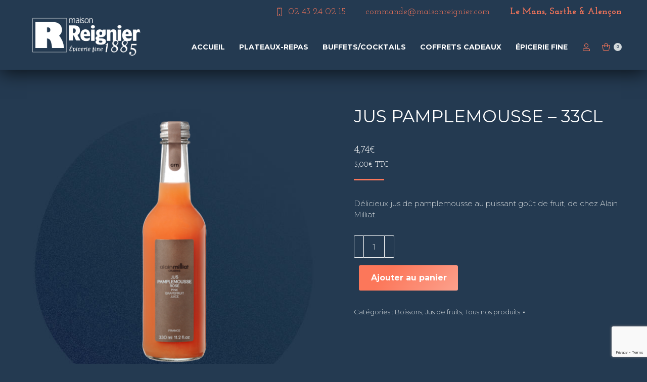

--- FILE ---
content_type: text/html; charset=UTF-8
request_url: https://www.maisonreignier.com/produit/jus-pamplemousse-33cl/
body_size: 19715
content:
<!DOCTYPE html>
<!--[if !(IE 6) | !(IE 7) | !(IE 8)  ]><!-->
<html lang="fr-FR" class="no-js">
<!--<![endif]-->
<head>
	<meta charset="UTF-8" />
				<meta name="viewport" content="width=device-width, initial-scale=1, maximum-scale=1, user-scalable=0"/>
			<meta name="theme-color" content="#d2d8db"/>	<link rel="profile" href="https://gmpg.org/xfn/11" />
	  <!-- Google Tag Manager -->
<script>(function(w,d,s,l,i){w[l]=w[l]||[];w[l].push({'gtm.start':new Date().getTime(),event:'gtm.js'});var f=d.getElementsByTagName(s)[0],j=d.createElement(s),dl=l!='dataLayer'?'&l='+l:'';j.async=true;j.src='https://www.googletagmanager.com/gtm.js?id='+i+dl;f.parentNode.insertBefore(j,f);})(window,document,'script','dataLayer','GTM-TW9KWBT5');</script>
<!-- End Google Tag Manager -->

    <meta name='robots' content='index, follow, max-image-preview:large, max-snippet:-1, max-video-preview:-1' />

	<!-- This site is optimized with the Yoast SEO plugin v26.7 - https://yoast.com/wordpress/plugins/seo/ -->
	<title>Jus pamplemousse - 33cl - Maison Reignier Le Mans</title>
	<link rel="canonical" href="https://www.maisonreignier.com/produit/jus-pamplemousse-33cl/" />
	<meta property="og:locale" content="fr_FR" />
	<meta property="og:type" content="article" />
	<meta property="og:title" content="Jus pamplemousse - 33cl - Maison Reignier Le Mans" />
	<meta property="og:description" content="Délicieux jus de pamplemousse au puissant goût de fruit, de chez Alain Milliat." />
	<meta property="og:url" content="https://www.maisonreignier.com/produit/jus-pamplemousse-33cl/" />
	<meta property="og:site_name" content="Maison Reignier Le Mans" />
	<meta property="article:modified_time" content="2024-10-24T23:10:43+00:00" />
	<meta property="og:image" content="https://www.maisonreignier.com/wp-content/uploads/2020/08/jus-pamplemousse-33cl.png" />
	<meta property="og:image:width" content="800" />
	<meta property="og:image:height" content="800" />
	<meta property="og:image:type" content="image/png" />
	<meta name="twitter:card" content="summary_large_image" />
	<script type="application/ld+json" class="yoast-schema-graph">{"@context":"https://schema.org","@graph":[{"@type":"WebPage","@id":"https://www.maisonreignier.com/produit/jus-pamplemousse-33cl/","url":"https://www.maisonreignier.com/produit/jus-pamplemousse-33cl/","name":"Jus pamplemousse - 33cl - Maison Reignier Le Mans","isPartOf":{"@id":"https://www.maisonreignier.com/#website"},"primaryImageOfPage":{"@id":"https://www.maisonreignier.com/produit/jus-pamplemousse-33cl/#primaryimage"},"image":{"@id":"https://www.maisonreignier.com/produit/jus-pamplemousse-33cl/#primaryimage"},"thumbnailUrl":"https://www.maisonreignier.com/wp-content/uploads/2020/08/jus-pamplemousse-33cl.png","datePublished":"2020-09-22T09:13:14+00:00","dateModified":"2024-10-24T23:10:43+00:00","breadcrumb":{"@id":"https://www.maisonreignier.com/produit/jus-pamplemousse-33cl/#breadcrumb"},"inLanguage":"fr-FR","potentialAction":[{"@type":"ReadAction","target":["https://www.maisonreignier.com/produit/jus-pamplemousse-33cl/"]}]},{"@type":"ImageObject","inLanguage":"fr-FR","@id":"https://www.maisonreignier.com/produit/jus-pamplemousse-33cl/#primaryimage","url":"https://www.maisonreignier.com/wp-content/uploads/2020/08/jus-pamplemousse-33cl.png","contentUrl":"https://www.maisonreignier.com/wp-content/uploads/2020/08/jus-pamplemousse-33cl.png","width":800,"height":800,"caption":"Jus de pamplemousse de chez Alain Milliat en bouteille en verre de 33cl"},{"@type":"BreadcrumbList","@id":"https://www.maisonreignier.com/produit/jus-pamplemousse-33cl/#breadcrumb","itemListElement":[{"@type":"ListItem","position":1,"name":"Home","item":"https://www.maisonreignier.com/"},{"@type":"ListItem","position":2,"name":"E-boutique","item":"https://www.maisonreignier.com/e-boutique/"},{"@type":"ListItem","position":3,"name":"Jus pamplemousse &#8211; 33cl"}]},{"@type":"WebSite","@id":"https://www.maisonreignier.com/#website","url":"https://www.maisonreignier.com/","name":"Maison Reignier Le Mans","description":"Maison de tradition au service des entreprises","potentialAction":[{"@type":"SearchAction","target":{"@type":"EntryPoint","urlTemplate":"https://www.maisonreignier.com/?s={search_term_string}"},"query-input":{"@type":"PropertyValueSpecification","valueRequired":true,"valueName":"search_term_string"}}],"inLanguage":"fr-FR"}]}</script>
	<!-- / Yoast SEO plugin. -->


<link rel='dns-prefetch' href='//cdnjs.cloudflare.com' />
<link rel='dns-prefetch' href='//fonts.googleapis.com' />
<link rel='dns-prefetch' href='//www.googletagmanager.com' />
<link rel="alternate" type="application/rss+xml" title="Maison Reignier Le Mans &raquo; Flux" href="https://www.maisonreignier.com/feed/" />
<link rel="alternate" title="oEmbed (JSON)" type="application/json+oembed" href="https://www.maisonreignier.com/wp-json/oembed/1.0/embed?url=https%3A%2F%2Fwww.maisonreignier.com%2Fproduit%2Fjus-pamplemousse-33cl%2F" />
<link rel="alternate" title="oEmbed (XML)" type="text/xml+oembed" href="https://www.maisonreignier.com/wp-json/oembed/1.0/embed?url=https%3A%2F%2Fwww.maisonreignier.com%2Fproduit%2Fjus-pamplemousse-33cl%2F&#038;format=xml" />
<style id='wp-img-auto-sizes-contain-inline-css'>
img:is([sizes=auto i],[sizes^="auto," i]){contain-intrinsic-size:3000px 1500px}
/*# sourceURL=wp-img-auto-sizes-contain-inline-css */
</style>
<style id='classic-theme-styles-inline-css'>
/*! This file is auto-generated */
.wp-block-button__link{color:#fff;background-color:#32373c;border-radius:9999px;box-shadow:none;text-decoration:none;padding:calc(.667em + 2px) calc(1.333em + 2px);font-size:1.125em}.wp-block-file__button{background:#32373c;color:#fff;text-decoration:none}
/*# sourceURL=/wp-includes/css/classic-themes.min.css */
</style>
<style id='woocommerce-inline-inline-css'>
.woocommerce form .form-row .required { visibility: visible; }
/*# sourceURL=woocommerce-inline-inline-css */
</style>
<link rel='stylesheet' id='wpo_min-header-0-css' href='https://www.maisonreignier.com/wp-content/cache/wpo-minify/1766843969/assets/wpo-minify-header-d2097111.min.css' media='all' />
<link rel='stylesheet' id='flatpickr-css' href='https://cdnjs.cloudflare.com/ajax/libs/flatpickr/4.6.3/flatpickr.min.css' media='all' />
<link rel='stylesheet' id='flatpickr-theme-css' href='https://cdnjs.cloudflare.com/ajax/libs/flatpickr/4.6.3/themes/dark.css' media='all' />
<link rel='stylesheet' id='wpo_min-header-3-css' href='https://www.maisonreignier.com/wp-content/cache/wpo-minify/1766843969/assets/wpo-minify-header-714c8e2e.min.css' media='all' />
<script src="https://www.maisonreignier.com/wp-includes/js/jquery/jquery.min.js" id="jquery-core-js"></script>
<script src="https://www.maisonreignier.com/wp-includes/js/jquery/jquery-migrate.min.js" id="jquery-migrate-js"></script>
<script src="https://www.maisonreignier.com/wp-content/plugins/Extendons_Product_Quantity/admin/assets/js/bootstrap.min.js" id="bootstrap-js"></script>
<script src="https://www.maisonreignier.com/wp-content/plugins/Extendons_Product_Quantity/admin/assets/js/select2.min.js" id="select2-js-js"></script>
<script src="https://www.maisonreignier.com/wp-content/plugins/Extendons_Product_Quantity/admin/assets/js/bootstrap-toggle.min.js" id="toggle-js-js"></script>
<script id="extendons-pQ-js-js-extra">
var ewcpm_php_vars = {"admin_url":"https://www.maisonreignier.com/wp-admin/admin-ajax.php"};
var ajax_url_add_pq = {"ajax_url_add_pq_data":"https://www.maisonreignier.com/wp-admin/admin-ajax.php"};
//# sourceURL=extendons-pQ-js-js-extra
</script>
<script src="https://www.maisonreignier.com/wp-content/plugins/Extendons_Product_Quantity/admin/assets/js/extendons_Product_Quantity.js" id="extendons-pQ-js-js"></script>
<script src="https://www.maisonreignier.com/wp-includes/js/dist/hooks.min.js" id="wp-hooks-js"></script>
<script src="https://www.maisonreignier.com/wp-content/plugins/woocommerce/assets/js/jquery-blockui/jquery.blockUI.min.js" id="wc-jquery-blockui-js" data-wp-strategy="defer"></script>
<script id="wc-add-to-cart-js-extra">
var wc_add_to_cart_params = {"ajax_url":"/wp-admin/admin-ajax.php","wc_ajax_url":"/?wc-ajax=%%endpoint%%","i18n_view_cart":"Voir le panier","cart_url":"https://www.maisonreignier.com/mon-panier/","is_cart":"","cart_redirect_after_add":"no"};
//# sourceURL=wc-add-to-cart-js-extra
</script>
<script src="https://www.maisonreignier.com/wp-content/plugins/woocommerce/assets/js/frontend/add-to-cart.min.js" id="wc-add-to-cart-js" data-wp-strategy="defer"></script>
<script src="https://www.maisonreignier.com/wp-content/plugins/woocommerce/assets/js/flexslider/jquery.flexslider.min.js" id="wc-flexslider-js" defer data-wp-strategy="defer"></script>
<script src="https://www.maisonreignier.com/wp-content/plugins/woocommerce/assets/js/photoswipe/photoswipe.min.js" id="wc-photoswipe-js" defer data-wp-strategy="defer"></script>
<script src="https://www.maisonreignier.com/wp-content/plugins/woocommerce/assets/js/photoswipe/photoswipe-ui-default.min.js" id="wc-photoswipe-ui-default-js" defer data-wp-strategy="defer"></script>
<script id="wc-single-product-js-extra">
var wc_single_product_params = {"i18n_required_rating_text":"Veuillez s\u00e9lectionner une note","i18n_rating_options":["1\u00a0\u00e9toile sur 5","2\u00a0\u00e9toiles sur 5","3\u00a0\u00e9toiles sur 5","4\u00a0\u00e9toiles sur 5","5\u00a0\u00e9toiles sur 5"],"i18n_product_gallery_trigger_text":"Voir la galerie d\u2019images en plein \u00e9cran","review_rating_required":"yes","flexslider":{"rtl":false,"animation":"slide","smoothHeight":true,"directionNav":false,"controlNav":"thumbnails","slideshow":false,"animationSpeed":500,"animationLoop":false,"allowOneSlide":false},"zoom_enabled":"","zoom_options":[],"photoswipe_enabled":"1","photoswipe_options":{"shareEl":false,"closeOnScroll":false,"history":false,"hideAnimationDuration":0,"showAnimationDuration":0},"flexslider_enabled":"1"};
//# sourceURL=wc-single-product-js-extra
</script>
<script src="https://www.maisonreignier.com/wp-content/plugins/woocommerce/assets/js/frontend/single-product.min.js" id="wc-single-product-js" defer data-wp-strategy="defer"></script>
<script src="https://www.maisonreignier.com/wp-content/plugins/woocommerce/assets/js/js-cookie/js.cookie.min.js" id="wc-js-cookie-js" defer data-wp-strategy="defer"></script>
<script id="woocommerce-js-extra">
var woocommerce_params = {"ajax_url":"/wp-admin/admin-ajax.php","wc_ajax_url":"/?wc-ajax=%%endpoint%%","i18n_password_show":"Afficher le mot de passe","i18n_password_hide":"Masquer le mot de passe"};
//# sourceURL=woocommerce-js-extra
</script>
<script src="https://www.maisonreignier.com/wp-content/plugins/woocommerce/assets/js/frontend/woocommerce.min.js" id="woocommerce-js" defer data-wp-strategy="defer"></script>
<script src="https://www.maisonreignier.com/wp-content/plugins/js_composer/assets/js/vendors/woocommerce-add-to-cart.js" id="vc_woocommerce-add-to-cart-js-js"></script>
<script id="wpm-js-extra">
var wpm = {"ajax_url":"https://www.maisonreignier.com/wp-admin/admin-ajax.php","root":"https://www.maisonreignier.com/wp-json/","nonce_wp_rest":"5c9e9da7eb","nonce_ajax":"732f5c7e0c"};
//# sourceURL=wpm-js-extra
</script>
<script src="https://www.maisonreignier.com/wp-content/plugins/woocommerce-google-adwords-conversion-tracking-tag/js/public/free/wpm-public.p1.min.js" id="wpm-js"></script>
<script id="dt-above-fold-js-extra">
var dtLocal = {"themeUrl":"https://www.maisonreignier.com/wp-content/themes/dt-the7","passText":"Pour voir ce contenu, entrer le mots de passe:","moreButtonText":{"loading":"Chargement ...","loadMore":"Charger la suite"},"postID":"358","ajaxurl":"https://www.maisonreignier.com/wp-admin/admin-ajax.php","REST":{"baseUrl":"https://www.maisonreignier.com/wp-json/the7/v1","endpoints":{"sendMail":"/send-mail"}},"contactMessages":{"required":"One or more fields have an error. Please check and try again.","terms":"Veuillez accepter la politique de confidentialit\u00e9.","fillTheCaptchaError":"Veuillez remplir le captcha."},"captchaSiteKey":"","ajaxNonce":"e9ee12ff15","pageData":"","themeSettings":{"smoothScroll":"off","lazyLoading":false,"desktopHeader":{"height":90},"ToggleCaptionEnabled":"disabled","ToggleCaption":"Navigation","floatingHeader":{"showAfter":94,"showMenu":true,"height":60,"logo":{"showLogo":true,"html":"\u003Cimg class=\" preload-me\" src=\"https://www.maisonreignier.com/wp-content/uploads/2020/08/maison-reignier-logo-petit.png\" srcset=\"https://www.maisonreignier.com/wp-content/uploads/2020/08/maison-reignier-logo-petit.png 240w, https://www.maisonreignier.com/wp-content/uploads/2020/08/maison-reignier-logo-blanc.png 333w\" width=\"240\" height=\"80\"   sizes=\"240px\" alt=\"Maison Reignier Le Mans\" /\u003E","url":"https://www.maisonreignier.com/"}},"topLine":{"floatingTopLine":{"logo":{"showLogo":false,"html":""}}},"mobileHeader":{"firstSwitchPoint":1025,"secondSwitchPoint":767,"firstSwitchPointHeight":60,"secondSwitchPointHeight":60,"mobileToggleCaptionEnabled":"disabled","mobileToggleCaption":"Menu"},"stickyMobileHeaderFirstSwitch":{"logo":{"html":"\u003Cimg class=\" preload-me\" src=\"https://www.maisonreignier.com/wp-content/uploads/2020/08/maison-reignier-logo-mobile.png\" srcset=\"https://www.maisonreignier.com/wp-content/uploads/2020/08/maison-reignier-logo-mobile.png 150w\" width=\"150\" height=\"50\"   sizes=\"150px\" alt=\"Maison Reignier Le Mans\" /\u003E"}},"stickyMobileHeaderSecondSwitch":{"logo":{"html":"\u003Cimg class=\" preload-me\" src=\"https://www.maisonreignier.com/wp-content/uploads/2020/08/maison-reignier-logo-mobile.png\" srcset=\"https://www.maisonreignier.com/wp-content/uploads/2020/08/maison-reignier-logo-mobile.png 150w\" width=\"150\" height=\"50\"   sizes=\"150px\" alt=\"Maison Reignier Le Mans\" /\u003E"}},"sidebar":{"switchPoint":992},"boxedWidth":"1280px"},"VCMobileScreenWidth":"768","wcCartFragmentHash":"3386879a135df11b129e01db49614d4f"};
var dtShare = {"shareButtonText":{"facebook":"Partager sur Facebook","twitter":"Share on X","pinterest":"\u00c9pingler le","linkedin":"Partager sur Linkedin","whatsapp":"Partager sur Whatsapp"},"overlayOpacity":"85"};
//# sourceURL=dt-above-fold-js-extra
</script>
<script src="https://www.maisonreignier.com/wp-content/themes/dt-the7/js/above-the-fold.min.js" id="dt-above-fold-js"></script>
<script src="https://www.maisonreignier.com/wp-content/themes/dt-the7/js/compatibility/woocommerce/woocommerce.min.js" id="dt-woocommerce-js"></script>
<script></script><link rel="https://api.w.org/" href="https://www.maisonreignier.com/wp-json/" /><link rel="alternate" title="JSON" type="application/json" href="https://www.maisonreignier.com/wp-json/wp/v2/product/358" /><link rel="EditURI" type="application/rsd+xml" title="RSD" href="https://www.maisonreignier.com/xmlrpc.php?rsd" />
<meta name="generator" content="WordPress 6.9" />
<meta name="generator" content="WooCommerce 10.4.3" />
<link rel='shortlink' href='https://www.maisonreignier.com/?p=358' />
<style>.product .images {position: relative;}</style><meta name="generator" content="Site Kit by Google 1.168.0" /><meta name="generator" content="Redux 4.5.10" />	<noscript><style>.woocommerce-product-gallery{ opacity: 1 !important; }</style></noscript>
	
<!-- START Pixel Manager for WooCommerce -->
		<script>
			(window.wpmDataLayer = window.wpmDataLayer || {}).products = window.wpmDataLayer.products || {};
			window.wpmDataLayer.products                               = Object.assign(window.wpmDataLayer.products, {"289":{"id":"289","sku":"","price":36,"brand":"","quantity":1,"dyn_r_ids":{"post_id":"289","sku":289,"gpf":"woocommerce_gpf_289","gla":"gla_289"},"is_variable":false,"type":"simple","name":"Chablis - 75cl","category":["Tous nos produits","Boissons","Vins"],"is_variation":false},"185":{"id":"185","sku":"","price":45,"brand":"","quantity":1,"dyn_r_ids":{"post_id":"185","sku":185,"gpf":"woocommerce_gpf_185","gla":"gla_185"},"is_variable":false,"type":"simple","name":"Corbeille Sarthoise 3","category":["Tous nos produits","Corbeilles sarthoises"],"is_variation":false},"275":{"id":"275","sku":"","price":28,"brand":"","quantity":1,"dyn_r_ids":{"post_id":"275","sku":275,"gpf":"woocommerce_gpf_275","gla":"gla_275"},"is_variable":false,"type":"simple","name":"Pauillac - 75cl","category":["Tous nos produits","Boissons","Vins"],"is_variation":false},"274":{"id":"274","sku":"","price":12.5,"brand":"","quantity":1,"dyn_r_ids":{"post_id":"274","sku":274,"gpf":"woocommerce_gpf_274","gla":"gla_274"},"is_variable":false,"type":"simple","name":"Parall\u00e8le 45\u00b0 - 75cl","category":["Tous nos produits","Boissons","Vins"],"is_variation":false},"180":{"id":"180","sku":"","price":53,"brand":"","quantity":1,"dyn_r_ids":{"post_id":"180","sku":180,"gpf":"woocommerce_gpf_180","gla":"gla_180"},"is_variable":false,"type":"simple","name":"Corbeille Sarthoise 2","category":["Tous nos produits","Corbeilles sarthoises"],"is_variation":false}});
		</script>
		
		<script>

			window.wpmDataLayer = window.wpmDataLayer || {};
			window.wpmDataLayer = Object.assign(window.wpmDataLayer, {"cart":{},"cart_item_keys":{},"version":{"number":"1.54.1","pro":false,"eligible_for_updates":false,"distro":"fms","beta":false,"show":true},"pixels":{"google":{"linker":{"settings":null},"user_id":false,"ads":{"conversion_ids":{"AW-10788774837":""},"dynamic_remarketing":{"status":true,"id_type":"post_id","send_events_with_parent_ids":true},"google_business_vertical":"retail","phone_conversion_number":"","phone_conversion_label":""},"analytics":{"ga4":{"measurement_id":"G-0H3NS6FQEX","parameters":{},"mp_active":false,"debug_mode":false,"page_load_time_tracking":false},"id_type":"post_id"},"tag_id":"AW-10788774837","tag_id_suppressed":[],"tag_gateway":{"measurement_path":""},"tcf_support":false,"consent_mode":{"is_active":true,"wait_for_update":500,"ads_data_redaction":false,"url_passthrough":true}}},"shop":{"list_name":"Product | Jus pamplemousse - 33cl","list_id":"product_jus-pamplemousse-33cl","page_type":"product","product_type":"simple","currency":"EUR","selectors":{"addToCart":[],"beginCheckout":[]},"order_duplication_prevention":true,"view_item_list_trigger":{"test_mode":false,"background_color":"green","opacity":0.5,"repeat":true,"timeout":1000,"threshold":0.8},"variations_output":true,"session_active":false},"page":{"id":358,"title":"Jus pamplemousse &#8211; 33cl","type":"product","categories":[],"parent":{"id":0,"title":"Jus pamplemousse &#8211; 33cl","type":"product","categories":[]}},"general":{"user_logged_in":false,"scroll_tracking_thresholds":[],"page_id":358,"exclude_domains":[],"server_2_server":{"active":false,"user_agent_exclude_patterns":[],"ip_exclude_list":[],"pageview_event_s2s":{"is_active":false,"pixels":[]}},"consent_management":{"explicit_consent":false},"lazy_load_pmw":false,"chunk_base_path":"https://www.maisonreignier.com/wp-content/plugins/woocommerce-google-adwords-conversion-tracking-tag/js/public/free/","modules":{"load_deprecated_functions":true}}});

		</script>

		
<!-- END Pixel Manager for WooCommerce -->
			<meta name="pm-dataLayer-meta" content="358" class="wpmProductId"
				  data-id="358">
					<script>
			(window.wpmDataLayer = window.wpmDataLayer || {}).products                = window.wpmDataLayer.products || {};
			window.wpmDataLayer.products[358] = {"id":"358","sku":"","price":5,"brand":"","quantity":1,"dyn_r_ids":{"post_id":"358","sku":358,"gpf":"woocommerce_gpf_358","gla":"gla_358"},"is_variable":false,"type":"simple","name":"Jus pamplemousse - 33cl","category":["Boissons","Jus de fruits","Tous nos produits"],"is_variation":false};
					</script>
		<meta name="generator" content="Powered by WPBakery Page Builder - drag and drop page builder for WordPress."/>
<meta name="generator" content="Powered by Slider Revolution 6.7.38 - responsive, Mobile-Friendly Slider Plugin for WordPress with comfortable drag and drop interface." />
<script type="text/javascript" id="the7-loader-script">
document.addEventListener("DOMContentLoaded", function(event) {
	var load = document.getElementById("load");
	if(!load.classList.contains('loader-removed')){
		var removeLoading = setTimeout(function() {
			load.className += " loader-removed";
		}, 300);
	}
});
</script>
		<link rel="icon" href="https://www.maisonreignier.com/wp-content/uploads/2020/08/maison-reignier-favicon.png" type="image/png" sizes="16x16"/><script>function setREVStartSize(e){
			//window.requestAnimationFrame(function() {
				window.RSIW = window.RSIW===undefined ? window.innerWidth : window.RSIW;
				window.RSIH = window.RSIH===undefined ? window.innerHeight : window.RSIH;
				try {
					var pw = document.getElementById(e.c).parentNode.offsetWidth,
						newh;
					pw = pw===0 || isNaN(pw) || (e.l=="fullwidth" || e.layout=="fullwidth") ? window.RSIW : pw;
					e.tabw = e.tabw===undefined ? 0 : parseInt(e.tabw);
					e.thumbw = e.thumbw===undefined ? 0 : parseInt(e.thumbw);
					e.tabh = e.tabh===undefined ? 0 : parseInt(e.tabh);
					e.thumbh = e.thumbh===undefined ? 0 : parseInt(e.thumbh);
					e.tabhide = e.tabhide===undefined ? 0 : parseInt(e.tabhide);
					e.thumbhide = e.thumbhide===undefined ? 0 : parseInt(e.thumbhide);
					e.mh = e.mh===undefined || e.mh=="" || e.mh==="auto" ? 0 : parseInt(e.mh,0);
					if(e.layout==="fullscreen" || e.l==="fullscreen")
						newh = Math.max(e.mh,window.RSIH);
					else{
						e.gw = Array.isArray(e.gw) ? e.gw : [e.gw];
						for (var i in e.rl) if (e.gw[i]===undefined || e.gw[i]===0) e.gw[i] = e.gw[i-1];
						e.gh = e.el===undefined || e.el==="" || (Array.isArray(e.el) && e.el.length==0)? e.gh : e.el;
						e.gh = Array.isArray(e.gh) ? e.gh : [e.gh];
						for (var i in e.rl) if (e.gh[i]===undefined || e.gh[i]===0) e.gh[i] = e.gh[i-1];
											
						var nl = new Array(e.rl.length),
							ix = 0,
							sl;
						e.tabw = e.tabhide>=pw ? 0 : e.tabw;
						e.thumbw = e.thumbhide>=pw ? 0 : e.thumbw;
						e.tabh = e.tabhide>=pw ? 0 : e.tabh;
						e.thumbh = e.thumbhide>=pw ? 0 : e.thumbh;
						for (var i in e.rl) nl[i] = e.rl[i]<window.RSIW ? 0 : e.rl[i];
						sl = nl[0];
						for (var i in nl) if (sl>nl[i] && nl[i]>0) { sl = nl[i]; ix=i;}
						var m = pw>(e.gw[ix]+e.tabw+e.thumbw) ? 1 : (pw-(e.tabw+e.thumbw)) / (e.gw[ix]);
						newh =  (e.gh[ix] * m) + (e.tabh + e.thumbh);
					}
					var el = document.getElementById(e.c);
					if (el!==null && el) el.style.height = newh+"px";
					el = document.getElementById(e.c+"_wrapper");
					if (el!==null && el) {
						el.style.height = newh+"px";
						el.style.display = "block";
					}
				} catch(e){
					console.log("Failure at Presize of Slider:" + e)
				}
			//});
		  };</script>
<noscript><style> .wpb_animate_when_almost_visible { opacity: 1; }</style></noscript><style id='the7-custom-inline-css' type='text/css'>
.sub-nav .menu-item i.fa,
.sub-nav .menu-item i.fas,
.sub-nav .menu-item i.far,
.sub-nav .menu-item i.fab {
	text-align: center;
	width: 1.25em;
}
</style>
<style id='global-styles-inline-css'>
:root{--wp--preset--aspect-ratio--square: 1;--wp--preset--aspect-ratio--4-3: 4/3;--wp--preset--aspect-ratio--3-4: 3/4;--wp--preset--aspect-ratio--3-2: 3/2;--wp--preset--aspect-ratio--2-3: 2/3;--wp--preset--aspect-ratio--16-9: 16/9;--wp--preset--aspect-ratio--9-16: 9/16;--wp--preset--color--black: #000000;--wp--preset--color--cyan-bluish-gray: #abb8c3;--wp--preset--color--white: #FFF;--wp--preset--color--pale-pink: #f78da7;--wp--preset--color--vivid-red: #cf2e2e;--wp--preset--color--luminous-vivid-orange: #ff6900;--wp--preset--color--luminous-vivid-amber: #fcb900;--wp--preset--color--light-green-cyan: #7bdcb5;--wp--preset--color--vivid-green-cyan: #00d084;--wp--preset--color--pale-cyan-blue: #8ed1fc;--wp--preset--color--vivid-cyan-blue: #0693e3;--wp--preset--color--vivid-purple: #9b51e0;--wp--preset--color--accent: #d2d8db;--wp--preset--color--dark-gray: #111;--wp--preset--color--light-gray: #767676;--wp--preset--gradient--vivid-cyan-blue-to-vivid-purple: linear-gradient(135deg,rgb(6,147,227) 0%,rgb(155,81,224) 100%);--wp--preset--gradient--light-green-cyan-to-vivid-green-cyan: linear-gradient(135deg,rgb(122,220,180) 0%,rgb(0,208,130) 100%);--wp--preset--gradient--luminous-vivid-amber-to-luminous-vivid-orange: linear-gradient(135deg,rgb(252,185,0) 0%,rgb(255,105,0) 100%);--wp--preset--gradient--luminous-vivid-orange-to-vivid-red: linear-gradient(135deg,rgb(255,105,0) 0%,rgb(207,46,46) 100%);--wp--preset--gradient--very-light-gray-to-cyan-bluish-gray: linear-gradient(135deg,rgb(238,238,238) 0%,rgb(169,184,195) 100%);--wp--preset--gradient--cool-to-warm-spectrum: linear-gradient(135deg,rgb(74,234,220) 0%,rgb(151,120,209) 20%,rgb(207,42,186) 40%,rgb(238,44,130) 60%,rgb(251,105,98) 80%,rgb(254,248,76) 100%);--wp--preset--gradient--blush-light-purple: linear-gradient(135deg,rgb(255,206,236) 0%,rgb(152,150,240) 100%);--wp--preset--gradient--blush-bordeaux: linear-gradient(135deg,rgb(254,205,165) 0%,rgb(254,45,45) 50%,rgb(107,0,62) 100%);--wp--preset--gradient--luminous-dusk: linear-gradient(135deg,rgb(255,203,112) 0%,rgb(199,81,192) 50%,rgb(65,88,208) 100%);--wp--preset--gradient--pale-ocean: linear-gradient(135deg,rgb(255,245,203) 0%,rgb(182,227,212) 50%,rgb(51,167,181) 100%);--wp--preset--gradient--electric-grass: linear-gradient(135deg,rgb(202,248,128) 0%,rgb(113,206,126) 100%);--wp--preset--gradient--midnight: linear-gradient(135deg,rgb(2,3,129) 0%,rgb(40,116,252) 100%);--wp--preset--font-size--small: 13px;--wp--preset--font-size--medium: 20px;--wp--preset--font-size--large: 36px;--wp--preset--font-size--x-large: 42px;--wp--preset--spacing--20: 0.44rem;--wp--preset--spacing--30: 0.67rem;--wp--preset--spacing--40: 1rem;--wp--preset--spacing--50: 1.5rem;--wp--preset--spacing--60: 2.25rem;--wp--preset--spacing--70: 3.38rem;--wp--preset--spacing--80: 5.06rem;--wp--preset--shadow--natural: 6px 6px 9px rgba(0, 0, 0, 0.2);--wp--preset--shadow--deep: 12px 12px 50px rgba(0, 0, 0, 0.4);--wp--preset--shadow--sharp: 6px 6px 0px rgba(0, 0, 0, 0.2);--wp--preset--shadow--outlined: 6px 6px 0px -3px rgb(255, 255, 255), 6px 6px rgb(0, 0, 0);--wp--preset--shadow--crisp: 6px 6px 0px rgb(0, 0, 0);}:where(.is-layout-flex){gap: 0.5em;}:where(.is-layout-grid){gap: 0.5em;}body .is-layout-flex{display: flex;}.is-layout-flex{flex-wrap: wrap;align-items: center;}.is-layout-flex > :is(*, div){margin: 0;}body .is-layout-grid{display: grid;}.is-layout-grid > :is(*, div){margin: 0;}:where(.wp-block-columns.is-layout-flex){gap: 2em;}:where(.wp-block-columns.is-layout-grid){gap: 2em;}:where(.wp-block-post-template.is-layout-flex){gap: 1.25em;}:where(.wp-block-post-template.is-layout-grid){gap: 1.25em;}.has-black-color{color: var(--wp--preset--color--black) !important;}.has-cyan-bluish-gray-color{color: var(--wp--preset--color--cyan-bluish-gray) !important;}.has-white-color{color: var(--wp--preset--color--white) !important;}.has-pale-pink-color{color: var(--wp--preset--color--pale-pink) !important;}.has-vivid-red-color{color: var(--wp--preset--color--vivid-red) !important;}.has-luminous-vivid-orange-color{color: var(--wp--preset--color--luminous-vivid-orange) !important;}.has-luminous-vivid-amber-color{color: var(--wp--preset--color--luminous-vivid-amber) !important;}.has-light-green-cyan-color{color: var(--wp--preset--color--light-green-cyan) !important;}.has-vivid-green-cyan-color{color: var(--wp--preset--color--vivid-green-cyan) !important;}.has-pale-cyan-blue-color{color: var(--wp--preset--color--pale-cyan-blue) !important;}.has-vivid-cyan-blue-color{color: var(--wp--preset--color--vivid-cyan-blue) !important;}.has-vivid-purple-color{color: var(--wp--preset--color--vivid-purple) !important;}.has-black-background-color{background-color: var(--wp--preset--color--black) !important;}.has-cyan-bluish-gray-background-color{background-color: var(--wp--preset--color--cyan-bluish-gray) !important;}.has-white-background-color{background-color: var(--wp--preset--color--white) !important;}.has-pale-pink-background-color{background-color: var(--wp--preset--color--pale-pink) !important;}.has-vivid-red-background-color{background-color: var(--wp--preset--color--vivid-red) !important;}.has-luminous-vivid-orange-background-color{background-color: var(--wp--preset--color--luminous-vivid-orange) !important;}.has-luminous-vivid-amber-background-color{background-color: var(--wp--preset--color--luminous-vivid-amber) !important;}.has-light-green-cyan-background-color{background-color: var(--wp--preset--color--light-green-cyan) !important;}.has-vivid-green-cyan-background-color{background-color: var(--wp--preset--color--vivid-green-cyan) !important;}.has-pale-cyan-blue-background-color{background-color: var(--wp--preset--color--pale-cyan-blue) !important;}.has-vivid-cyan-blue-background-color{background-color: var(--wp--preset--color--vivid-cyan-blue) !important;}.has-vivid-purple-background-color{background-color: var(--wp--preset--color--vivid-purple) !important;}.has-black-border-color{border-color: var(--wp--preset--color--black) !important;}.has-cyan-bluish-gray-border-color{border-color: var(--wp--preset--color--cyan-bluish-gray) !important;}.has-white-border-color{border-color: var(--wp--preset--color--white) !important;}.has-pale-pink-border-color{border-color: var(--wp--preset--color--pale-pink) !important;}.has-vivid-red-border-color{border-color: var(--wp--preset--color--vivid-red) !important;}.has-luminous-vivid-orange-border-color{border-color: var(--wp--preset--color--luminous-vivid-orange) !important;}.has-luminous-vivid-amber-border-color{border-color: var(--wp--preset--color--luminous-vivid-amber) !important;}.has-light-green-cyan-border-color{border-color: var(--wp--preset--color--light-green-cyan) !important;}.has-vivid-green-cyan-border-color{border-color: var(--wp--preset--color--vivid-green-cyan) !important;}.has-pale-cyan-blue-border-color{border-color: var(--wp--preset--color--pale-cyan-blue) !important;}.has-vivid-cyan-blue-border-color{border-color: var(--wp--preset--color--vivid-cyan-blue) !important;}.has-vivid-purple-border-color{border-color: var(--wp--preset--color--vivid-purple) !important;}.has-vivid-cyan-blue-to-vivid-purple-gradient-background{background: var(--wp--preset--gradient--vivid-cyan-blue-to-vivid-purple) !important;}.has-light-green-cyan-to-vivid-green-cyan-gradient-background{background: var(--wp--preset--gradient--light-green-cyan-to-vivid-green-cyan) !important;}.has-luminous-vivid-amber-to-luminous-vivid-orange-gradient-background{background: var(--wp--preset--gradient--luminous-vivid-amber-to-luminous-vivid-orange) !important;}.has-luminous-vivid-orange-to-vivid-red-gradient-background{background: var(--wp--preset--gradient--luminous-vivid-orange-to-vivid-red) !important;}.has-very-light-gray-to-cyan-bluish-gray-gradient-background{background: var(--wp--preset--gradient--very-light-gray-to-cyan-bluish-gray) !important;}.has-cool-to-warm-spectrum-gradient-background{background: var(--wp--preset--gradient--cool-to-warm-spectrum) !important;}.has-blush-light-purple-gradient-background{background: var(--wp--preset--gradient--blush-light-purple) !important;}.has-blush-bordeaux-gradient-background{background: var(--wp--preset--gradient--blush-bordeaux) !important;}.has-luminous-dusk-gradient-background{background: var(--wp--preset--gradient--luminous-dusk) !important;}.has-pale-ocean-gradient-background{background: var(--wp--preset--gradient--pale-ocean) !important;}.has-electric-grass-gradient-background{background: var(--wp--preset--gradient--electric-grass) !important;}.has-midnight-gradient-background{background: var(--wp--preset--gradient--midnight) !important;}.has-small-font-size{font-size: var(--wp--preset--font-size--small) !important;}.has-medium-font-size{font-size: var(--wp--preset--font-size--medium) !important;}.has-large-font-size{font-size: var(--wp--preset--font-size--large) !important;}.has-x-large-font-size{font-size: var(--wp--preset--font-size--x-large) !important;}
/*# sourceURL=global-styles-inline-css */
</style>
<style id='themecomplete-styles-footer-inline-css'>
.woocommerce #content table.cart img.epo-option-image, .woocommerce table.cart img.epo-option-image, .woocommerce-page #content table.cart img.epo-option-image, .woocommerce-page table.cart img.epo-option-image, .woocommerce-mini-cart .cpf-img-on-cart .epo-option-image, .woocommerce-checkout-review-order .cpf-img-on-cart .epo-option-image, .woocommerce-order-details .cpf-img-on-cart .epo-option-image, .epo-option-image, .cpf-img-on-order img, .cpf-img-on-order > * {max-width: calc(70% - var(--tcgapcolumn))  !important;max-height: none !important;}
/*# sourceURL=themecomplete-styles-footer-inline-css */
</style>
<link rel='stylesheet' id='redux-custom-fonts-css' href='//www.maisonreignier.com/wp-content/uploads/redux/custom-fonts/fonts.css' media='all' />
<link rel='stylesheet' id='wpo_min-footer-0-css' href='https://www.maisonreignier.com/wp-content/cache/wpo-minify/1766843969/assets/wpo-minify-footer-d1502dc0.min.css' media='all' />
</head>
<body id="the7-body" class="wp-singular product-template-default single single-product postid-358 wp-embed-responsive wp-theme-dt-the7 wp-child-theme-dt-the7-child theme-dt-the7 the7-core-ver-2.7.12 woocommerce woocommerce-page woocommerce-no-js no-comments title-off dt-responsive-on right-mobile-menu-close-icon ouside-menu-close-icon  mobile-hamburger-close-bg-hover-enable fade-big-mobile-menu-close-icon fade-medium-menu-close-icon srcset-enabled btn-flat custom-btn-color custom-btn-hover-color phantom-sticky phantom-shadow-decoration phantom-custom-logo-on sticky-mobile-header top-header first-switch-logo-left first-switch-menu-right second-switch-logo-left second-switch-menu-right right-mobile-menu layzr-loading-on no-avatars popup-message-style the7-ver-14.0.1.1 tm-responsive wpb-js-composer js-comp-ver-8.7.2 vc_responsive">
<!-- Google Tag Manager (noscript) -->
<noscript><iframe src="https://www.googletagmanager.com/ns.html?id=GTM-TW9KWBT5" height="0" width="0" style="display:none;visibility:hidden"></iframe></noscript>
<!-- End Google Tag Manager (noscript) --><!-- The7 14.0.1.1 -->
<div id="load" class="ring-loader">
	<div class="load-wrap">
<style type="text/css">
    .the7-spinner {
        width: 72px;
        height: 72px;
        position: relative;
    }
    .the7-spinner > div {
        border-radius: 50%;
        width: 9px;
        left: 0;
        box-sizing: border-box;
        display: block;
        position: absolute;
        border: 9px solid #fff;
        width: 72px;
        height: 72px;
    }
    .the7-spinner-ring-bg{
        opacity: 0.25;
    }
    div.the7-spinner-ring {
        animation: spinner-animation 0.8s cubic-bezier(1, 1, 1, 1) infinite;
        border-color:var(--the7-beautiful-spinner-color2) transparent transparent transparent;
    }

    @keyframes spinner-animation{
        from{
            transform: rotate(0deg);
        }
        to {
            transform: rotate(360deg);
        }
    }
</style>

<div class="the7-spinner">
    <div class="the7-spinner-ring-bg"></div>
    <div class="the7-spinner-ring"></div>
</div></div>
</div>
<div id="page" >
	<a class="skip-link screen-reader-text" href="#content">Aller au contenu</a>

<div class="masthead inline-header right widgets full-height shadow-decoration shadow-mobile-header-decoration type-9-mobile-menu-icon dt-parent-menu-clickable show-sub-menu-on-hover show-device-logo show-mobile-logo" >

	<div class="top-bar top-bar-line-hide">
	<div class="top-bar-bg" ></div>
	<div class="mini-widgets left-widgets"></div><div class="right-widgets mini-widgets"><a href="tel:0243240215" class="mini-contacts phone show-on-desktop near-logo-first-switch in-menu-second-switch"><i class="fa-fw icomoon-the7-font-the7-phone-03"></i>02 43 24 02 15</a><a href="mailto:commande@maisonreignier.com" class="microwidget-btn mini-button header-elements-button-1 show-on-desktop near-logo-first-switch in-menu-second-switch disable-animation-bg border-off hover-border-off btn-icon-align-right" ><span>commande@maisonreignier.com</span></a><div class="text-area show-on-desktop near-logo-first-switch in-top-bar"><p><strong>Le Mans, Sarthe & Alençon</strong></p>
</div></div></div>

	<header class="header-bar" role="banner">

		<div class="branding">
	<div id="site-title" class="assistive-text">Maison Reignier Le Mans</div>
	<div id="site-description" class="assistive-text">Maison de tradition au service des entreprises</div>
	<a class="" href="https://www.maisonreignier.com/"><img class=" preload-me" src="https://www.maisonreignier.com/wp-content/uploads/2020/08/maison-reignier-logo-petit.png" srcset="https://www.maisonreignier.com/wp-content/uploads/2020/08/maison-reignier-logo-petit.png 240w, https://www.maisonreignier.com/wp-content/uploads/2020/08/maison-reignier-logo-blanc.png 333w" width="240" height="80"   sizes="240px" alt="Maison Reignier Le Mans" /><img class="mobile-logo preload-me" src="https://www.maisonreignier.com/wp-content/uploads/2020/08/maison-reignier-logo-mobile.png" srcset="https://www.maisonreignier.com/wp-content/uploads/2020/08/maison-reignier-logo-mobile.png 150w" width="150" height="50"   sizes="150px" alt="Maison Reignier Le Mans" /></a></div>

		<ul id="primary-menu" class="main-nav outside-item-custom-margin"><li class="menu-item menu-item-type-post_type menu-item-object-page menu-item-home menu-item-32 first depth-0"><a href='https://www.maisonreignier.com/' data-level='1'><span class="menu-item-text"><span class="menu-text">Accueil</span></span></a></li> <li class="menu-item menu-item-type-post_type menu-item-object-page menu-item-has-children menu-item-35 has-children depth-0 dt-mega-menu mega-auto-width mega-column-3"><a href='https://www.maisonreignier.com/7-plateaux-repas/' data-level='1' aria-haspopup='true' aria-expanded='false'><span class="menu-item-text"><span class="menu-text">Plateaux-repas</span></span></a><div class="dt-mega-menu-wrap"><ul class="sub-nav hover-style-bg level-arrows-on" role="group"><li class="menu-item menu-item-type-post_type menu-item-object-page menu-item-152 first depth-1 no-link dt-mega-parent wf-1-3"><a href='https://www.maisonreignier.com/17-nos-plateaux-repas/' class=' mega-menu-img mega-menu-img-top' data-level='2'><img class="preload-me lazy-load aspect" src="data:image/svg+xml,%3Csvg%20xmlns%3D&#39;http%3A%2F%2Fwww.w3.org%2F2000%2Fsvg&#39;%20viewBox%3D&#39;0%200%20150%20150&#39;%2F%3E" data-src="https://www.maisonreignier.com/wp-content/uploads/2020/08/buffet-epicerie-fine-150x150.png" data-srcset="https://www.maisonreignier.com/wp-content/uploads/2020/08/buffet-epicerie-fine-150x150.png 150w, https://www.maisonreignier.com/wp-content/uploads/2020/08/buffet-epicerie-fine-300x300.png 300w" loading="eager" sizes="(max-width: 150px) 100vw, 150px" alt="Menu icon" width="150" height="150"  style="--ratio: 150 / 150;border-radius: 0px;margin: 0px 6px 0px 0px;" /><span class="menu-item-text"><span class="menu-text">Plateaux-repas</span></span></a></li> <li class="menu-item menu-item-type-post_type menu-item-object-page menu-item-149 depth-1 no-link dt-mega-parent wf-1-3"><a href='https://www.maisonreignier.com/box-chaude/' class=' mega-menu-img mega-menu-img-top' data-level='2'><img class="preload-me lazy-load aspect" src="data:image/svg+xml,%3Csvg%20xmlns%3D&#39;http%3A%2F%2Fwww.w3.org%2F2000%2Fsvg&#39;%20viewBox%3D&#39;0%200%20150%20150&#39;%2F%3E" data-src="https://www.maisonreignier.com/wp-content/uploads/2023/06/lunch-box-bocal-lemans-150x150.png" data-srcset="https://www.maisonreignier.com/wp-content/uploads/2023/06/lunch-box-bocal-lemans-150x150.png 150w, https://www.maisonreignier.com/wp-content/uploads/2023/06/lunch-box-bocal-lemans-300x300.png 300w" loading="eager" sizes="(max-width: 150px) 100vw, 150px" alt="Menu icon" width="150" height="150"  style="--ratio: 150 / 150;border-radius: 0px;margin: 0px 6px 0px 0px;" /><span class="menu-item-text"><span class="menu-text">Box chaudes &#038; bocaux</span></span></a></li> <li class="menu-item menu-item-type-post_type menu-item-object-page menu-item-150 depth-1 no-link dt-mega-parent wf-1-3"><a href='https://www.maisonreignier.com/51-box-sandwichs/' class=' mega-menu-img mega-menu-img-top' data-level='2'><img class="preload-me lazy-load aspect" src="data:image/svg+xml,%3Csvg%20xmlns%3D&#39;http%3A%2F%2Fwww.w3.org%2F2000%2Fsvg&#39;%20viewBox%3D&#39;0%200%20150%20150&#39;%2F%3E" data-src="https://www.maisonreignier.com/wp-content/uploads/2020/08/picto-boxsandwich-150x150.png" data-srcset="https://www.maisonreignier.com/wp-content/uploads/2020/08/picto-boxsandwich-150x150.png 150w, https://www.maisonreignier.com/wp-content/uploads/2020/08/picto-boxsandwich-300x300.png 300w" loading="eager" sizes="(max-width: 150px) 100vw, 150px" alt="Menu icon" width="150" height="150"  style="--ratio: 150 / 150;border-radius: 0px;margin: 0px 6px 0px 0px;" /><span class="menu-item-text"><span class="menu-text">Box sandwichs</span></span></a></li> <li class="menu-item menu-item-type-post_type menu-item-object-page menu-item-151 depth-1 no-link dt-mega-parent wf-1-3"><a href='https://www.maisonreignier.com/50-box-salades/' class=' mega-menu-img mega-menu-img-top' data-level='2'><img class="preload-me lazy-load aspect" src="data:image/svg+xml,%3Csvg%20xmlns%3D&#39;http%3A%2F%2Fwww.w3.org%2F2000%2Fsvg&#39;%20viewBox%3D&#39;0%200%20150%20150&#39;%2F%3E" data-src="https://www.maisonreignier.com/wp-content/uploads/2020/08/boxsalade-le-mans-150x150.png" data-srcset="https://www.maisonreignier.com/wp-content/uploads/2020/08/boxsalade-le-mans-150x150.png 150w, https://www.maisonreignier.com/wp-content/uploads/2020/08/boxsalade-le-mans-300x300.png 300w" loading="eager" sizes="(max-width: 150px) 100vw, 150px" alt="Menu icon" width="150" height="150"  style="--ratio: 150 / 150;border-radius: 0px;margin: 0px 6px 0px 0px;" /><span class="menu-item-text"><span class="menu-text">Box salades</span></span></a></li> <li class="menu-item menu-item-type-post_type menu-item-object-page menu-item-148 depth-1 no-link dt-mega-parent wf-1-3"><a href='https://www.maisonreignier.com/26-boissons/' class=' mega-menu-img mega-menu-img-top' data-level='2'><img class="preload-me lazy-load aspect" src="data:image/svg+xml,%3Csvg%20xmlns%3D&#39;http%3A%2F%2Fwww.w3.org%2F2000%2Fsvg&#39;%20viewBox%3D&#39;0%200%20150%20150&#39;%2F%3E" data-src="https://www.maisonreignier.com/wp-content/uploads/2020/08/boissons-fraiches-150x150.png" data-srcset="https://www.maisonreignier.com/wp-content/uploads/2020/08/boissons-fraiches-150x150.png 150w, https://www.maisonreignier.com/wp-content/uploads/2020/08/boissons-fraiches-300x300.png 300w" loading="eager" sizes="(max-width: 150px) 100vw, 150px" alt="Menu icon" width="150" height="150"  style="--ratio: 150 / 150;border-radius: 0px;margin: 0px 6px 0px 0px;" /><span class="menu-item-text"><span class="menu-text">Boissons</span></span></a></li> <li class="menu-item menu-item-type-post_type menu-item-object-page menu-item-147 depth-1 no-link dt-mega-parent wf-1-3"><a href='https://www.maisonreignier.com/27-accessoires/' class=' mega-menu-img mega-menu-img-top' data-level='2'><img class="preload-me lazy-load aspect" src="data:image/svg+xml,%3Csvg%20xmlns%3D&#39;http%3A%2F%2Fwww.w3.org%2F2000%2Fsvg&#39;%20viewBox%3D&#39;0%200%20150%20150&#39;%2F%3E" data-src="https://www.maisonreignier.com/wp-content/uploads/2020/08/les-plus-150x150.png" data-srcset="https://www.maisonreignier.com/wp-content/uploads/2020/08/les-plus-150x150.png 150w, https://www.maisonreignier.com/wp-content/uploads/2020/08/les-plus-300x300.png 300w" loading="eager" sizes="(max-width: 150px) 100vw, 150px" alt="Menu icon" width="150" height="150"  style="--ratio: 150 / 150;border-radius: 0px;margin: 0px 6px 0px 0px;" /><span class="menu-item-text"><span class="menu-text">Les petits plus</span></span></a></li> </ul></div></li> <li class="menu-item menu-item-type-post_type menu-item-object-page menu-item-has-children menu-item-33 has-children depth-0 dt-mega-menu mega-auto-width mega-column-3"><a href='https://www.maisonreignier.com/43-buffets-cocktails/' data-level='1' aria-haspopup='true' aria-expanded='false'><span class="menu-item-text"><span class="menu-text">Buffets/Cocktails</span></span></a><div class="dt-mega-menu-wrap"><ul class="sub-nav hover-style-bg level-arrows-on" role="group"><li class="menu-item menu-item-type-post_type menu-item-object-page menu-item-146 first depth-1 no-link dt-mega-parent wf-1-3"><a href='https://www.maisonreignier.com/44-buffets/' class=' mega-menu-img mega-menu-img-top' data-level='2'><img class="preload-me lazy-load aspect" src="data:image/svg+xml,%3Csvg%20xmlns%3D&#39;http%3A%2F%2Fwww.w3.org%2F2000%2Fsvg&#39;%20viewBox%3D&#39;0%200%20150%20150&#39;%2F%3E" data-src="https://www.maisonreignier.com/wp-content/uploads/2020/08/plateau-repas-epicerie-fine-150x150.png" data-srcset="https://www.maisonreignier.com/wp-content/uploads/2020/08/plateau-repas-epicerie-fine-150x150.png 150w, https://www.maisonreignier.com/wp-content/uploads/2020/08/plateau-repas-epicerie-fine-300x300.png 300w" loading="eager" sizes="(max-width: 150px) 100vw, 150px" alt="Menu icon" width="150" height="150"  style="--ratio: 150 / 150;border-radius: 0px;margin: 0px 6px 0px 0px;" /><span class="menu-item-text"><span class="menu-text">Buffets</span></span></a></li> <li class="menu-item menu-item-type-post_type menu-item-object-page menu-item-145 depth-1 no-link dt-mega-parent wf-1-3"><a href='https://www.maisonreignier.com/45-cocktails/' class=' mega-menu-img mega-menu-img-top' data-level='2'><img class="preload-me lazy-load aspect" src="data:image/svg+xml,%3Csvg%20xmlns%3D&#39;http%3A%2F%2Fwww.w3.org%2F2000%2Fsvg&#39;%20viewBox%3D&#39;0%200%20150%20150&#39;%2F%3E" data-src="https://www.maisonreignier.com/wp-content/uploads/2020/08/cocktail-150x150.png" data-srcset="https://www.maisonreignier.com/wp-content/uploads/2020/08/cocktail-150x150.png 150w, https://www.maisonreignier.com/wp-content/uploads/2020/08/cocktail-300x300.png 300w" loading="eager" sizes="(max-width: 150px) 100vw, 150px" alt="Menu icon" width="150" height="150"  style="--ratio: 150 / 150;border-radius: 0px;margin: 0px 6px 0px 0px;" /><span class="menu-item-text"><span class="menu-text">Cocktails</span></span></a></li> <li class="menu-item menu-item-type-post_type menu-item-object-page menu-item-144 depth-1 no-link dt-mega-parent wf-1-3"><a href='https://www.maisonreignier.com/46-corbeilles-de-fruits/' class=' mega-menu-img mega-menu-img-top' data-level='2'><img class="preload-me lazy-load aspect" src="data:image/svg+xml,%3Csvg%20xmlns%3D&#39;http%3A%2F%2Fwww.w3.org%2F2000%2Fsvg&#39;%20viewBox%3D&#39;0%200%20150%20150&#39;%2F%3E" data-src="https://www.maisonreignier.com/wp-content/uploads/2020/08/corbeilles-fruits3-150x150.png" data-srcset="https://www.maisonreignier.com/wp-content/uploads/2020/08/corbeilles-fruits3-150x150.png 150w, https://www.maisonreignier.com/wp-content/uploads/2020/08/corbeilles-fruits3-300x300.png 300w" loading="eager" sizes="(max-width: 150px) 100vw, 150px" alt="Menu icon" width="150" height="150"  style="--ratio: 150 / 150;border-radius: 0px;margin: 0px 6px 0px 0px;" /><span class="menu-item-text"><span class="menu-text">Corbeilles de fruits frais</span></span></a></li> <li class="menu-item menu-item-type-post_type menu-item-object-page menu-item-143 depth-1 no-link dt-mega-parent wf-1-3"><a href='https://www.maisonreignier.com/48-plateaux/' class=' mega-menu-img mega-menu-img-top' data-level='2'><img class="preload-me lazy-load aspect" src="data:image/svg+xml,%3Csvg%20xmlns%3D&#39;http%3A%2F%2Fwww.w3.org%2F2000%2Fsvg&#39;%20viewBox%3D&#39;0%200%20150%20150&#39;%2F%3E" data-src="https://www.maisonreignier.com/wp-content/uploads/2020/08/plateaux-fromages-150x150.png" data-srcset="https://www.maisonreignier.com/wp-content/uploads/2020/08/plateaux-fromages-150x150.png 150w, https://www.maisonreignier.com/wp-content/uploads/2020/08/plateaux-fromages-300x300.png 300w" loading="eager" sizes="(max-width: 150px) 100vw, 150px" alt="Menu icon" width="150" height="150"  style="--ratio: 150 / 150;border-radius: 0px;margin: 0px 6px 0px 0px;" /><span class="menu-item-text"><span class="menu-text">Plateaux d&#8217;assortiments</span></span></a></li> <li class="menu-item menu-item-type-post_type menu-item-object-page menu-item-142 depth-1 no-link dt-mega-parent wf-1-3"><a href='https://www.maisonreignier.com/47-materiels-et-services/' class=' mega-menu-img mega-menu-img-top' data-level='2'><img class="preload-me lazy-load aspect" src="data:image/svg+xml,%3Csvg%20xmlns%3D&#39;http%3A%2F%2Fwww.w3.org%2F2000%2Fsvg&#39;%20viewBox%3D&#39;0%200%20150%20150&#39;%2F%3E" data-src="https://www.maisonreignier.com/wp-content/uploads/2020/08/materiels-reception-150x150.png" data-srcset="https://www.maisonreignier.com/wp-content/uploads/2020/08/materiels-reception-150x150.png 150w, https://www.maisonreignier.com/wp-content/uploads/2020/08/materiels-reception-300x300.png 300w" loading="eager" sizes="(max-width: 150px) 100vw, 150px" alt="Menu icon" width="150" height="150"  style="--ratio: 150 / 150;border-radius: 0px;margin: 0px 6px 0px 0px;" /><span class="menu-item-text"><span class="menu-text">Matériels et services</span></span></a></li> </ul></div></li> <li class="menu-item menu-item-type-post_type menu-item-object-page menu-item-34 depth-0"><a href='https://www.maisonreignier.com/25-colis-cadeaux/' data-level='1'><span class="menu-item-text"><span class="menu-text">Coffrets cadeaux</span></span></a></li> <li class="menu-item menu-item-type-custom menu-item-object-custom menu-item-3343 last depth-0"><a href='https://www.epicerie-fine-lemans.com/' data-level='1'><span class="menu-item-text"><span class="menu-text">Épicerie Fine</span></span></a></li> </ul>
		<div class="mini-widgets"><div class="mini-login show-on-desktop near-logo-first-switch near-logo-second-switch"><a href="https://www.maisonreignier.com/mon-compte/" class="submit text-disable"><i class="icomoon-the7-font-the7-login-021"></i>&nbsp;</a></div><div class="show-on-desktop near-logo-first-switch near-logo-second-switch">
<div class="wc-shopping-cart shopping-cart text-disable round-counter-style show-sub-cart" data-cart-hash="3386879a135df11b129e01db49614d4f">

	<a class="wc-ico-cart text-disable round-counter-style show-sub-cart" href="https://www.maisonreignier.com/mon-panier/"><i class="icomoon-the7-font-the7-cart-01"></i>&nbsp;<span class="counter">0</span></a>

	<div class="shopping-cart-wrap">
		<div class="shopping-cart-inner">
			
						<p class="buttons top-position">
				<a href="https://www.maisonreignier.com/mon-panier/" class="button view-cart">Voir le panier</a><a href="https://www.maisonreignier.com/ma-commande/" class="button checkout">Commande</a>			</p>

						<ul class="cart_list product_list_widget empty">
				<li>Pas de produit dans le panier.</li>			</ul>
			<div class="shopping-cart-bottom" style="display: none">
				<p class="total">
					<strong>Sous-total:</strong> <span class="woocommerce-Price-amount amount"><bdi>0,00<span class="woocommerce-Price-currencySymbol">&euro;</span></bdi></span>				</p>
				<p class="buttons">
					<a href="https://www.maisonreignier.com/mon-panier/" class="button view-cart">Voir le panier</a><a href="https://www.maisonreignier.com/ma-commande/" class="button checkout">Commande</a>				</p>
			</div>
					</div>
	</div>

</div>
</div></div>
	</header>

</div>
<div role="navigation" aria-label="Main Menu" class="dt-mobile-header mobile-menu-show-divider">
	<div class="dt-close-mobile-menu-icon" aria-label="Close" role="button" tabindex="0"><div class="close-line-wrap"><span class="close-line"></span><span class="close-line"></span><span class="close-line"></span></div></div>	<ul id="mobile-menu" class="mobile-main-nav">
		<li class="menu-item menu-item-type-post_type menu-item-object-page menu-item-home menu-item-734 first depth-0"><a href='https://www.maisonreignier.com/' data-level='1'><span class="menu-item-text"><span class="menu-text">Accueil</span></span></a></li> <li class="menu-item menu-item-type-post_type menu-item-object-page menu-item-has-children menu-item-738 has-children depth-0"><a href='https://www.maisonreignier.com/7-plateaux-repas/' data-level='1' aria-haspopup='true' aria-expanded='false'><span class="menu-item-text"><span class="menu-text">Plateaux-repas</span></span></a><ul class="sub-nav hover-style-bg level-arrows-on" role="group"><li class="menu-item menu-item-type-post_type menu-item-object-page menu-item-746 first depth-1"><a href='https://www.maisonreignier.com/17-nos-plateaux-repas/' class=' mega-menu-img mega-menu-img-left' data-level='2'><img class="preload-me lazy-load aspect" src="data:image/svg+xml,%3Csvg%20xmlns%3D&#39;http%3A%2F%2Fwww.w3.org%2F2000%2Fsvg&#39;%20viewBox%3D&#39;0%200%2080%2080&#39;%2F%3E" data-src="https://www.maisonreignier.com/wp-content/uploads/2020/08/buffet-epicerie-fine-80x80.png" data-srcset="https://www.maisonreignier.com/wp-content/uploads/2020/08/buffet-epicerie-fine-80x80.png 80w, https://www.maisonreignier.com/wp-content/uploads/2020/08/buffet-epicerie-fine-160x160.png 160w" loading="eager" sizes="(max-width: 80px) 100vw, 80px" alt="Menu icon" width="80" height="80"  style="--ratio: 80 / 80;border-radius: 0px;margin: 0px 20px 0px 0px;" /><span class="menu-item-text"><span class="menu-text">Plateaux-repas</span></span></a></li> <li class="menu-item menu-item-type-post_type menu-item-object-page menu-item-740 depth-1"><a href='https://www.maisonreignier.com/box-chaude/' class=' mega-menu-img mega-menu-img-left' data-level='2'><img class="preload-me lazy-load aspect" src="data:image/svg+xml,%3Csvg%20xmlns%3D&#39;http%3A%2F%2Fwww.w3.org%2F2000%2Fsvg&#39;%20viewBox%3D&#39;0%200%2080%2080&#39;%2F%3E" data-src="https://www.maisonreignier.com/wp-content/uploads/2020/08/boxpenne-le-mans-80x80.png" data-srcset="https://www.maisonreignier.com/wp-content/uploads/2020/08/boxpenne-le-mans-80x80.png 80w, https://www.maisonreignier.com/wp-content/uploads/2020/08/boxpenne-le-mans-160x160.png 160w" loading="eager" sizes="(max-width: 80px) 100vw, 80px" alt="Menu icon" width="80" height="80"  style="--ratio: 80 / 80;border-radius: 0px;margin: 0px 20px 0px 0px;" /><span class="menu-item-text"><span class="menu-text">Box chaudes</span></span></a></li> <li class="menu-item menu-item-type-post_type menu-item-object-page menu-item-741 depth-1"><a href='https://www.maisonreignier.com/50-box-salades/' class=' mega-menu-img mega-menu-img-left' data-level='2'><img class="preload-me lazy-load aspect" src="data:image/svg+xml,%3Csvg%20xmlns%3D&#39;http%3A%2F%2Fwww.w3.org%2F2000%2Fsvg&#39;%20viewBox%3D&#39;0%200%2080%2080&#39;%2F%3E" data-src="https://www.maisonreignier.com/wp-content/uploads/2020/08/boxsalade-le-mans-80x80.png" data-srcset="https://www.maisonreignier.com/wp-content/uploads/2020/08/boxsalade-le-mans-80x80.png 80w, https://www.maisonreignier.com/wp-content/uploads/2020/08/boxsalade-le-mans-160x160.png 160w" loading="eager" sizes="(max-width: 80px) 100vw, 80px" alt="Menu icon" width="80" height="80"  style="--ratio: 80 / 80;border-radius: 0px;margin: 0px 20px 0px 0px;" /><span class="menu-item-text"><span class="menu-text">Box salades</span></span></a></li> <li class="menu-item menu-item-type-post_type menu-item-object-page menu-item-742 depth-1"><a href='https://www.maisonreignier.com/51-box-sandwichs/' class=' mega-menu-img mega-menu-img-left' data-level='2'><img class="preload-me lazy-load aspect" src="data:image/svg+xml,%3Csvg%20xmlns%3D&#39;http%3A%2F%2Fwww.w3.org%2F2000%2Fsvg&#39;%20viewBox%3D&#39;0%200%2080%2080&#39;%2F%3E" data-src="https://www.maisonreignier.com/wp-content/uploads/2020/08/picto-boxsandwich-80x80.png" data-srcset="https://www.maisonreignier.com/wp-content/uploads/2020/08/picto-boxsandwich-80x80.png 80w, https://www.maisonreignier.com/wp-content/uploads/2020/08/picto-boxsandwich-160x160.png 160w" loading="eager" sizes="(max-width: 80px) 100vw, 80px" alt="Menu icon" width="80" height="80"  style="--ratio: 80 / 80;border-radius: 0px;margin: 0px 20px 0px 0px;" /><span class="menu-item-text"><span class="menu-text">Box sandwichs</span></span></a></li> <li class="menu-item menu-item-type-post_type menu-item-object-page menu-item-739 depth-1"><a href='https://www.maisonreignier.com/26-boissons/' class=' mega-menu-img mega-menu-img-left' data-level='2'><img class="preload-me lazy-load aspect" src="data:image/svg+xml,%3Csvg%20xmlns%3D&#39;http%3A%2F%2Fwww.w3.org%2F2000%2Fsvg&#39;%20viewBox%3D&#39;0%200%2080%2080&#39;%2F%3E" data-src="https://www.maisonreignier.com/wp-content/uploads/2020/08/boissons-fraiches-80x80.png" data-srcset="https://www.maisonreignier.com/wp-content/uploads/2020/08/boissons-fraiches-80x80.png 80w, https://www.maisonreignier.com/wp-content/uploads/2020/08/boissons-fraiches-160x160.png 160w" loading="eager" sizes="(max-width: 80px) 100vw, 80px" alt="Menu icon" width="80" height="80"  style="--ratio: 80 / 80;border-radius: 0px;margin: 0px 20px 0px 0px;" /><span class="menu-item-text"><span class="menu-text">Boissons</span></span></a></li> <li class="menu-item menu-item-type-post_type menu-item-object-page menu-item-744 depth-1"><a href='https://www.maisonreignier.com/27-accessoires/' class=' mega-menu-img mega-menu-img-left' data-level='2'><img class="preload-me lazy-load aspect" src="data:image/svg+xml,%3Csvg%20xmlns%3D&#39;http%3A%2F%2Fwww.w3.org%2F2000%2Fsvg&#39;%20viewBox%3D&#39;0%200%2080%2080&#39;%2F%3E" data-src="https://www.maisonreignier.com/wp-content/uploads/2020/08/les-plus-80x80.png" data-srcset="https://www.maisonreignier.com/wp-content/uploads/2020/08/les-plus-80x80.png 80w, https://www.maisonreignier.com/wp-content/uploads/2020/08/les-plus-160x160.png 160w" loading="eager" sizes="(max-width: 80px) 100vw, 80px" alt="Menu icon" width="80" height="80"  style="--ratio: 80 / 80;border-radius: 0px;margin: 0px 20px 0px 0px;" /><span class="menu-item-text"><span class="menu-text">Les petits plus</span></span></a></li> </ul></li> <li class="menu-item menu-item-type-post_type menu-item-object-page menu-item-has-children menu-item-735 has-children depth-0"><a href='https://www.maisonreignier.com/43-buffets-cocktails/' data-level='1' aria-haspopup='true' aria-expanded='false'><span class="menu-item-text"><span class="menu-text">Buffet/Cocktail</span></span></a><ul class="sub-nav hover-style-bg level-arrows-on" role="group"><li class="menu-item menu-item-type-post_type menu-item-object-page menu-item-747 first depth-1"><a href='https://www.maisonreignier.com/44-buffets/' class=' mega-menu-img mega-menu-img-left' data-level='2'><img class="preload-me lazy-load aspect" src="data:image/svg+xml,%3Csvg%20xmlns%3D&#39;http%3A%2F%2Fwww.w3.org%2F2000%2Fsvg&#39;%20viewBox%3D&#39;0%200%2080%2080&#39;%2F%3E" data-src="https://www.maisonreignier.com/wp-content/uploads/2020/08/plateau-repas-epicerie-fine-80x80.png" data-srcset="https://www.maisonreignier.com/wp-content/uploads/2020/08/plateau-repas-epicerie-fine-80x80.png 80w, https://www.maisonreignier.com/wp-content/uploads/2020/08/plateau-repas-epicerie-fine-160x160.png 160w" loading="eager" sizes="(max-width: 80px) 100vw, 80px" alt="Menu icon" width="80" height="80"  style="--ratio: 80 / 80;border-radius: 0px;margin: 0px 20px 0px 0px;" /><span class="menu-item-text"><span class="menu-text">Buffets</span></span></a></li> <li class="menu-item menu-item-type-post_type menu-item-object-page menu-item-748 depth-1"><a href='https://www.maisonreignier.com/45-cocktails/' class=' mega-menu-img mega-menu-img-left' data-level='2'><img class="preload-me lazy-load aspect" src="data:image/svg+xml,%3Csvg%20xmlns%3D&#39;http%3A%2F%2Fwww.w3.org%2F2000%2Fsvg&#39;%20viewBox%3D&#39;0%200%2080%2080&#39;%2F%3E" data-src="https://www.maisonreignier.com/wp-content/uploads/2020/08/cocktail-80x80.png" data-srcset="https://www.maisonreignier.com/wp-content/uploads/2020/08/cocktail-80x80.png 80w, https://www.maisonreignier.com/wp-content/uploads/2020/08/cocktail-160x160.png 160w" loading="eager" sizes="(max-width: 80px) 100vw, 80px" alt="Menu icon" width="80" height="80"  style="--ratio: 80 / 80;border-radius: 0px;margin: 0px 20px 0px 0px;" /><span class="menu-item-text"><span class="menu-text">cocktails</span></span></a></li> <li class="menu-item menu-item-type-post_type menu-item-object-page menu-item-743 depth-1"><a href='https://www.maisonreignier.com/46-corbeilles-de-fruits/' class=' mega-menu-img mega-menu-img-left' data-level='2'><img class="preload-me lazy-load aspect" src="data:image/svg+xml,%3Csvg%20xmlns%3D&#39;http%3A%2F%2Fwww.w3.org%2F2000%2Fsvg&#39;%20viewBox%3D&#39;0%200%2080%2080&#39;%2F%3E" data-src="https://www.maisonreignier.com/wp-content/uploads/2020/08/corbeilles-fruits3-80x80.png" data-srcset="https://www.maisonreignier.com/wp-content/uploads/2020/08/corbeilles-fruits3-80x80.png 80w, https://www.maisonreignier.com/wp-content/uploads/2020/08/corbeilles-fruits3-160x160.png 160w" loading="eager" sizes="(max-width: 80px) 100vw, 80px" alt="Menu icon" width="80" height="80"  style="--ratio: 80 / 80;border-radius: 0px;margin: 0px 20px 0px 0px;" /><span class="menu-item-text"><span class="menu-text">Livraison corbeilles de fruits frais</span></span></a></li> <li class="menu-item menu-item-type-post_type menu-item-object-page menu-item-749 depth-1"><a href='https://www.maisonreignier.com/48-plateaux/' class=' mega-menu-img mega-menu-img-left' data-level='2'><img class="preload-me lazy-load aspect" src="data:image/svg+xml,%3Csvg%20xmlns%3D&#39;http%3A%2F%2Fwww.w3.org%2F2000%2Fsvg&#39;%20viewBox%3D&#39;0%200%2080%2080&#39;%2F%3E" data-src="https://www.maisonreignier.com/wp-content/uploads/2020/08/plateaux-fromages-80x80.png" data-srcset="https://www.maisonreignier.com/wp-content/uploads/2020/08/plateaux-fromages-80x80.png 80w, https://www.maisonreignier.com/wp-content/uploads/2020/08/plateaux-fromages-160x160.png 160w" loading="eager" sizes="(max-width: 80px) 100vw, 80px" alt="Menu icon" width="80" height="80"  style="--ratio: 80 / 80;border-radius: 0px;margin: 0px 20px 0px 0px;" /><span class="menu-item-text"><span class="menu-text">Plateaux d&#8217;assortiment</span></span></a></li> <li class="menu-item menu-item-type-post_type menu-item-object-page menu-item-745 depth-1"><a href='https://www.maisonreignier.com/47-materiels-et-services/' class=' mega-menu-img mega-menu-img-left' data-level='2'><img class="preload-me lazy-load aspect" src="data:image/svg+xml,%3Csvg%20xmlns%3D&#39;http%3A%2F%2Fwww.w3.org%2F2000%2Fsvg&#39;%20viewBox%3D&#39;0%200%2080%2080&#39;%2F%3E" data-src="https://www.maisonreignier.com/wp-content/uploads/2020/08/materiels-reception-80x80.png" data-srcset="https://www.maisonreignier.com/wp-content/uploads/2020/08/materiels-reception-80x80.png 80w, https://www.maisonreignier.com/wp-content/uploads/2020/08/materiels-reception-160x160.png 160w" loading="eager" sizes="(max-width: 80px) 100vw, 80px" alt="Menu icon" width="80" height="80"  style="--ratio: 80 / 80;border-radius: 0px;margin: 0px 20px 0px 0px;" /><span class="menu-item-text"><span class="menu-text">Matériels et services pour buffets et cocktails</span></span></a></li> </ul></li> <li class="menu-item menu-item-type-post_type menu-item-object-page menu-item-736 depth-0"><a href='https://www.maisonreignier.com/25-colis-cadeaux/' data-level='1'><span class="menu-item-text"><span class="menu-text">Coffrets cadeaux</span></span></a></li> <li class="menu-item menu-item-type-post_type menu-item-object-page menu-item-737 last depth-0"><a href='https://www.maisonreignier.com/lepicerie-en-vrai/' data-level='1'><span class="menu-item-text"><span class="menu-text">Découvrir le magasin</span></span></a></li> 	</ul>
	<div class='mobile-mini-widgets-in-menu'></div>
</div>



<div id="main" class="sidebar-none sidebar-divider-off">

	
	<div class="main-gradient"></div>
	<div class="wf-wrap">
	<div class="wf-container-main">

	

			<!-- Content -->
		<div id="content" class="content" role="main">
	
					
			<div class="woocommerce-notices-wrapper"></div><div id="product-358" class="description-off tm-no-options product type-product post-358 status-publish first instock product_cat-boisson product_cat-jus-de-fruits product_cat-tous-nos-produits has-post-thumbnail taxable shipping-taxable purchasable product-type-simple">

	<div class="woocommerce-product-gallery woocommerce-product-gallery--with-images woocommerce-product-gallery--columns-4 images" data-columns="4" style="opacity: 0; transition: opacity .25s ease-in-out;">
	<div class="woocommerce-product-gallery__wrapper">
		<div data-thumb="https://www.maisonreignier.com/wp-content/uploads/2020/08/jus-pamplemousse-33cl-200x200.png" data-thumb-alt="Jus de pamplemousse de chez Alain Milliat en bouteille en verre de 33cl" data-thumb-srcset="https://www.maisonreignier.com/wp-content/uploads/2020/08/jus-pamplemousse-33cl-200x200.png 200w, https://www.maisonreignier.com/wp-content/uploads/2020/08/jus-pamplemousse-33cl-300x300.png 300w, https://www.maisonreignier.com/wp-content/uploads/2020/08/jus-pamplemousse-33cl-600x600.png 600w, https://www.maisonreignier.com/wp-content/uploads/2020/08/jus-pamplemousse-33cl-150x150.png 150w, https://www.maisonreignier.com/wp-content/uploads/2020/08/jus-pamplemousse-33cl-768x768.png 768w, https://www.maisonreignier.com/wp-content/uploads/2020/08/jus-pamplemousse-33cl.png 800w"  data-thumb-sizes="(max-width: 200px) 100vw, 200px" class="woocommerce-product-gallery__image"><a href="https://www.maisonreignier.com/wp-content/uploads/2020/08/jus-pamplemousse-33cl.png"><img width="600" height="600" src="https://www.maisonreignier.com/wp-content/uploads/2020/08/jus-pamplemousse-33cl-600x600.png" class="wp-post-image" alt="Jus de pamplemousse de chez Alain Milliat en bouteille en verre de 33cl" data-caption="" data-src="https://www.maisonreignier.com/wp-content/uploads/2020/08/jus-pamplemousse-33cl.png" data-large_image="https://www.maisonreignier.com/wp-content/uploads/2020/08/jus-pamplemousse-33cl.png" data-large_image_width="800" data-large_image_height="800" decoding="async" fetchpriority="high" srcset="https://www.maisonreignier.com/wp-content/uploads/2020/08/jus-pamplemousse-33cl-600x600.png 600w, https://www.maisonreignier.com/wp-content/uploads/2020/08/jus-pamplemousse-33cl-300x300.png 300w, https://www.maisonreignier.com/wp-content/uploads/2020/08/jus-pamplemousse-33cl-200x200.png 200w, https://www.maisonreignier.com/wp-content/uploads/2020/08/jus-pamplemousse-33cl-150x150.png 150w, https://www.maisonreignier.com/wp-content/uploads/2020/08/jus-pamplemousse-33cl-768x768.png 768w, https://www.maisonreignier.com/wp-content/uploads/2020/08/jus-pamplemousse-33cl.png 800w" sizes="(max-width: 600px) 100vw, 600px" /></a></div>	</div>
</div>

	<div class="summary entry-summary">
		<h1 class="product_title entry-title">Jus pamplemousse &#8211; 33cl</h1>
<p class="price"><span class="woocommerce-Price-amount amount"><bdi>4,74<span class="woocommerce-Price-currencySymbol">&euro;</span></bdi></span> <small class="woocommerce-price-suffix"><span class="woocommerce-Price-amount amount"><bdi>5,00<span class="woocommerce-Price-currencySymbol">&euro;</span></bdi></span> TTC</small></p>
<div class="woocommerce-product-details__short-description">
	<p>Délicieux jus de pamplemousse au puissant goût de fruit, de chez Alain Milliat.</p>
</div>

	
	<form class="cart" action="https://www.maisonreignier.com/produit/jus-pamplemousse-33cl/" method="post" enctype='multipart/form-data'>
		
		<div class="quantity buttons_added">
		<label class="screen-reader-text" for="quantity_696c95d2766ed">quantité de Jus pamplemousse - 33cl</label>

	<button type="button" class="minus is-form"><svg xmlns="http://www.w3.org/2000/svg" viewBox="0 0 24 24" fill="currentColor"><path d="M5 11V13H19V11H5Z"></path></svg></button>
	<input
		type="number"
				id="quantity_696c95d2766ed"
		class="input-text qty text"
		name="quantity"
		value="1"
		aria-label="Quantité de produits"
				min="1"
							step="1"
			placeholder=""
			inputmode="numeric"
			autocomplete="off"
			/>

	<button type="button" class="plus is-form"><svg xmlns="http://www.w3.org/2000/svg" viewBox="0 0 24 24" fill="currentColor"><path d="M11 11V5H13V11H19V13H13V19H11V13H5V11H11Z"></path></svg></button>
	</div>

		<button type="submit" name="add-to-cart" value="358" class="single_add_to_cart_button button alt">Ajouter au panier</button>

			</form>

	
<div class="product_meta">

	


	<span class="posted_in">Catégories : <a href="https://www.maisonreignier.com/categorie-produit/boisson/" rel="tag">Boissons</a>, <a href="https://www.maisonreignier.com/categorie-produit/boisson/jus-de-fruits/" rel="tag">Jus de fruits</a>, <a href="https://www.maisonreignier.com/categorie-produit/tous-nos-produits/" rel="tag">Tous nos produits</a></span>
	
	
	
</div>
	</div>

	
	<div class="woocommerce-tabs wc-tabs-wrapper">
		<ul class="tabs wc-tabs" role="tablist">
							<li role="presentation" class="additional_information_tab" id="tab-title-additional_information">
					<a href="#tab-additional_information" role="tab" aria-controls="tab-additional_information">
						Informations complémentaires					</a>
				</li>
					</ul>
					<div class="woocommerce-Tabs-panel woocommerce-Tabs-panel--additional_information panel entry-content wc-tab" id="tab-additional_information" role="tabpanel" aria-labelledby="tab-title-additional_information">
				
	<h2>Informations complémentaires</h2>

<table class="woocommerce-product-attributes shop_attributes" aria-label="Détails du produit">
			<tr class="woocommerce-product-attributes-item woocommerce-product-attributes-item--attribute_pa_contenance">
			<th class="woocommerce-product-attributes-item__label" scope="row">Contenance</th>
			<td class="woocommerce-product-attributes-item__value"><p>33cl</p>
</td>
		</tr>
			<tr class="woocommerce-product-attributes-item woocommerce-product-attributes-item--attribute_pa_livraison">
			<th class="woocommerce-product-attributes-item__label" scope="row">Livraison</th>
			<td class="woocommerce-product-attributes-item__value"><p>Livraison rapide, vous êtes livrés par nos soins dès le lendemain midi pour toute commande passée avant 16h. Livraison offerte dans la Sarthe et dès 90€ HT de commande.</p>
</td>
		</tr>
	</table>
			</div>
		
			</div>


	<section class="related products">

					<h2>Produits similaires</h2>
		
        <ul class="related-product cart-btn-below-img">

			
			                <li>
					                    <a class="product-thumbnail" href="https://www.maisonreignier.com/produit/corbeille-terroir-5/">
						<img width="300" height="300" src="https://www.maisonreignier.com/wp-content/uploads/2020/09/corbeille-terroir-gourmand-5-300x300.png" class="attachment-woocommerce_thumbnail size-woocommerce_thumbnail" alt="Corbeille terroir 5" decoding="async" loading="lazy" srcset="https://www.maisonreignier.com/wp-content/uploads/2020/09/corbeille-terroir-gourmand-5-300x300.png 300w, https://www.maisonreignier.com/wp-content/uploads/2020/09/corbeille-terroir-gourmand-5-150x150.png 150w, https://www.maisonreignier.com/wp-content/uploads/2020/09/corbeille-terroir-gourmand-5-768x768.png 768w, https://www.maisonreignier.com/wp-content/uploads/2020/09/corbeille-terroir-gourmand-5-600x600.png 600w, https://www.maisonreignier.com/wp-content/uploads/2020/09/corbeille-terroir-gourmand-5-200x200.png 200w, https://www.maisonreignier.com/wp-content/uploads/2020/09/corbeille-terroir-gourmand-5.png 800w" sizes="auto, (max-width: 300px) 100vw, 300px" />                    </a>
                    <div class="product-content">
                        <a class="product-title" href="https://www.maisonreignier.com/produit/corbeille-terroir-5/">
							Corbeille terroir 5                        </a>

                        <span class="price"><span class="woocommerce-Price-amount amount"><bdi>52,13<span class="woocommerce-Price-currencySymbol">&euro;</span></bdi></span> <small class="woocommerce-price-suffix"><span class="woocommerce-Price-amount amount"><bdi>55,00<span class="woocommerce-Price-currencySymbol">&euro;</span></bdi></span> TTC</small> <small></small></span>

						<div class="woo-buttons"><a href="/produit/jus-pamplemousse-33cl/?add-to-cart=205" aria-describedby="woocommerce_loop_add_to_cart_link_describedby_205" data-quantity="1" class="product_type_simple add_to_cart_button ajax_add_to_cart" data-product_id="205" data-product_sku="" aria-label="Ajouter au panier : &ldquo;Corbeille terroir 5&rdquo;" rel="nofollow" data-success_message="« Corbeille terroir 5 » a été ajouté à votre panier" role="button">Ajouter au panier</a>	<span id="woocommerce_loop_add_to_cart_link_describedby_205" class="screen-reader-text">
			</span>
</div>                    </div>
                </li>

			                <li>
					                    <a class="product-thumbnail" href="https://www.maisonreignier.com/produit/corbeille-sarthoise-2/">
						<img width="300" height="300" src="https://www.maisonreignier.com/wp-content/uploads/2024/09/corbeilles-gourmande-sarthoise-2-300x300.png" class="attachment-woocommerce_thumbnail size-woocommerce_thumbnail" alt="Corbeille Sarthoise 2" decoding="async" loading="lazy" srcset="https://www.maisonreignier.com/wp-content/uploads/2024/09/corbeilles-gourmande-sarthoise-2-300x300.png 300w, https://www.maisonreignier.com/wp-content/uploads/2024/09/corbeilles-gourmande-sarthoise-2-150x150.png 150w, https://www.maisonreignier.com/wp-content/uploads/2024/09/corbeilles-gourmande-sarthoise-2-768x768.png 768w, https://www.maisonreignier.com/wp-content/uploads/2024/09/corbeilles-gourmande-sarthoise-2-600x600.png 600w, https://www.maisonreignier.com/wp-content/uploads/2024/09/corbeilles-gourmande-sarthoise-2-200x200.png 200w, https://www.maisonreignier.com/wp-content/uploads/2024/09/corbeilles-gourmande-sarthoise-2.png 800w" sizes="auto, (max-width: 300px) 100vw, 300px" />                    </a>
                    <div class="product-content">
                        <a class="product-title" href="https://www.maisonreignier.com/produit/corbeille-sarthoise-2/">
							Corbeille Sarthoise 2                        </a>

                        <span class="price"><span class="woocommerce-Price-amount amount"><bdi>50,24<span class="woocommerce-Price-currencySymbol">&euro;</span></bdi></span> <small class="woocommerce-price-suffix"><span class="woocommerce-Price-amount amount"><bdi>53,00<span class="woocommerce-Price-currencySymbol">&euro;</span></bdi></span> TTC</small> <small></small></span>

						<div class="woo-buttons"><a href="/produit/jus-pamplemousse-33cl/?add-to-cart=180" aria-describedby="woocommerce_loop_add_to_cart_link_describedby_180" data-quantity="1" class="product_type_simple add_to_cart_button ajax_add_to_cart" data-product_id="180" data-product_sku="" aria-label="Ajouter au panier : &ldquo;Corbeille Sarthoise 2&rdquo;" rel="nofollow" data-success_message="« Corbeille Sarthoise 2 » a été ajouté à votre panier" role="button">Ajouter au panier</a>	<span id="woocommerce_loop_add_to_cart_link_describedby_180" class="screen-reader-text">
			</span>
</div>                    </div>
                </li>

			                <li>
					                    <a class="product-thumbnail" href="https://www.maisonreignier.com/produit/corbeille-terroir-7/">
						<img width="300" height="300" src="https://www.maisonreignier.com/wp-content/uploads/2024/09/corbeilles-gourmande-terroir-7-300x300.png" class="attachment-woocommerce_thumbnail size-woocommerce_thumbnail" alt="Corbeille terroir 7" decoding="async" loading="lazy" srcset="https://www.maisonreignier.com/wp-content/uploads/2024/09/corbeilles-gourmande-terroir-7-300x300.png 300w, https://www.maisonreignier.com/wp-content/uploads/2024/09/corbeilles-gourmande-terroir-7-150x150.png 150w, https://www.maisonreignier.com/wp-content/uploads/2024/09/corbeilles-gourmande-terroir-7-768x768.png 768w, https://www.maisonreignier.com/wp-content/uploads/2024/09/corbeilles-gourmande-terroir-7-600x600.png 600w, https://www.maisonreignier.com/wp-content/uploads/2024/09/corbeilles-gourmande-terroir-7-200x200.png 200w, https://www.maisonreignier.com/wp-content/uploads/2024/09/corbeilles-gourmande-terroir-7.png 800w" sizes="auto, (max-width: 300px) 100vw, 300px" />                    </a>
                    <div class="product-content">
                        <a class="product-title" href="https://www.maisonreignier.com/produit/corbeille-terroir-7/">
							Corbeille terroir 7                        </a>

                        <span class="price"><span class="woocommerce-Price-amount amount"><bdi>77,73<span class="woocommerce-Price-currencySymbol">&euro;</span></bdi></span> <small class="woocommerce-price-suffix"><span class="woocommerce-Price-amount amount"><bdi>82,00<span class="woocommerce-Price-currencySymbol">&euro;</span></bdi></span> TTC</small> <small></small></span>

						<div class="woo-buttons"><a href="/produit/jus-pamplemousse-33cl/?add-to-cart=207" aria-describedby="woocommerce_loop_add_to_cart_link_describedby_207" data-quantity="1" class="product_type_simple add_to_cart_button ajax_add_to_cart" data-product_id="207" data-product_sku="" aria-label="Ajouter au panier : &ldquo;Corbeille terroir 7&rdquo;" rel="nofollow" data-success_message="« Corbeille terroir 7 » a été ajouté à votre panier" role="button">Ajouter au panier</a>	<span id="woocommerce_loop_add_to_cart_link_describedby_207" class="screen-reader-text">
			</span>
</div>                    </div>
                </li>

			
        </ul>

	</section>
	</div>


		
			</div>
	
	

			</div><!-- .wf-container -->
		</div><!-- .wf-wrap -->

	
	</div><!-- #main -->

	


	<!-- !Footer -->
	<footer id="footer" class="footer solid-bg"  role="contentinfo">

		
			<div class="wf-wrap">
				<div class="wf-container-footer">
					<div class="wf-container">
						<section id="text-2" class="widget widget_text wf-cell wf-1-3">			<div class="textwidget"><p><img loading="lazy" decoding="async" class="alignnone wp-image-19" src="https://www.maisonreignier.com/wp-content/uploads/2020/08/logo-orange-rouge.png" alt="" width="150" height="211" /></p>
<p style="font-size: 18px; line-height: 24px;">19, rue de Bolton<br />
72000 Le Mans<br />
Tél. : <a href="tel:+33243240215">+(33)243240215</a></p>
<p style="background-color:#fc775a; padding:7px 20px;texte-align:center;"><a href="mailto:commande@maisonreignier.com">commande@maisonreignier.com</a></span></p>
</div>
		</section><section id="presscore-custom-menu-two-2" class="widget widget_presscore-custom-menu-two wf-cell wf-1-3"><div class="widget-title">INFOS</div><ul class="custom-nav"><li class="menu-item menu-item-type-post_type menu-item-object-page menu-item-115 first"><a href="https://www.maisonreignier.com/lepicerie-en-vrai/"><span>L’épicerie fine en vrai</span></a></li><li class="menu-item menu-item-type-post_type menu-item-object-page menu-item-117"><a href="https://www.maisonreignier.com/7-plateaux-repas/"><span>Plateaux-repas</span></a></li><li class="menu-item menu-item-type-post_type menu-item-object-page menu-item-116"><a href="https://www.maisonreignier.com/25-colis-cadeaux/"><span>Colis cadeaux</span></a></li><li class="menu-item menu-item-type-post_type menu-item-object-page menu-item-114"><a href="https://www.maisonreignier.com/mon-panier/"><span>Mon panier</span></a></li><li class="menu-item menu-item-type-post_type menu-item-object-page menu-item-113"><a href="https://www.maisonreignier.com/mon-compte/"><span>Mon compte</span></a></li><li class="menu-item menu-item-type-post_type menu-item-object-page menu-item-112"><a href="https://www.maisonreignier.com/contactez-nous/"><span>Contact</span></a></li><li class="menu-item menu-item-type-post_type menu-item-object-page menu-item-3248"><a href="https://www.maisonreignier.com/livraison-en-sarthe-et-orne/"><span>Secteurs de livraison</span></a></li></ul></section><section id="text-3" class="widget widget_text wf-cell wf-1-3"><div class="widget-title">HORAIRES</div>			<div class="textwidget"><p style="font-size: 18px; line-height: 24px;">Lundi 9h30 &#8211; 13h / 14h &#8211; 18h45<br />
Mardi 9h30 &#8211; 13h / 14h &#8211; 19h<br />
Mercredi 9h30 &#8211; 13h / 14h &#8211; 19h<br />
Jeudi &amp; Vendredi 9h30 / 19h<br />
Samedi 9h30 / 19h15</p>
<p><a href="https://www.facebook.com/pg/plateauxrepasmaisonreignierlemans/posts/" target="_blank" rel="noopener"><img loading="lazy" decoding="async" class="alignleft wp-image-83" src="https://www.maisonreignier.com/wp-content/uploads/2020/08/facebook-maison-reignier.png" alt="" width="40" height="40" /></a></p>
<p><a href="https://www.tripadvisor.fr/Restaurant_Review-g187195-d5259607-Reviews-Maison_Reignier-Le_Mans_City_Le_Mans_Sarthe_Pays_de_la_Loire.html" target="_blank" rel="noopener"><img loading="lazy" decoding="async" class="alignnone wp-image-3057" src="https://www.maisonreignier.com/wp-content/uploads/2020/09/logo-tripadvisor.png" alt="" width="60" height="40" /></a></p>
<h3>Livraison</h3>
<p>Lundi : 10h00 &#8211; 12h00 / 14h00 &#8211; 18h00<br />
Mardi : 10h00 &#8211; 12h00 / 14h00 &#8211; 18h00<br />
Mercredi : 10h00 &#8211; 12h00 / 14h00 &#8211; 18h00<br />
Jeudi : 10h00 &#8211; 12h00 / 14h00 &#8211; 18h00<br />
Vendredi : 10h00 &#8211; 12h00 / 14h00 &#8211; 18h00</p>
</div>
		</section>					</div><!-- .wf-container -->
				</div><!-- .wf-container-footer -->
			</div><!-- .wf-wrap -->

			
<!-- !Bottom-bar -->
<div id="bottom-bar" class="logo-center">
    <div class="wf-wrap">
        <div class="wf-container-bottom">

			<div id="branding-bottom"><a class="" href="https://www.maisonreignier.com/"><img class=" preload-me" src="https://www.maisonreignier.com/wp-content/uploads/2020/08/r-maison-reignier.png" srcset="https://www.maisonreignier.com/wp-content/uploads/2020/08/r-maison-reignier.png 30w" width="30" height="30"   sizes="30px" alt="Maison Reignier Le Mans" /></a></div>
                <div class="wf-float-left">

					© Maison Reignier | <a href="https://www.maisonreignier.com/3-conditions-generales-de-ventes/">CGV</a> | <a href="https://www.maisonreignier.com/2-mentions-legales/ ">Mentions légales</a> | <a href="https://www.maisonreignier.com/politique-de-confidentialite-2/">Politique de confidentialité</a>
                </div>

			
            <div class="wf-float-right">

				<div class="bottom-text-block"><p>Réalisé avec soin par coclico</p>
</div>
            </div>

        </div><!-- .wf-container-bottom -->
    </div><!-- .wf-wrap -->
</div><!-- #bottom-bar -->
	</footer><!-- #footer -->

<a href="#" class="scroll-top"><svg version="1.1" xmlns="http://www.w3.org/2000/svg" xmlns:xlink="http://www.w3.org/1999/xlink" x="0px" y="0px"
	 viewBox="0 0 16 16" style="enable-background:new 0 0 16 16;" xml:space="preserve">
<path d="M11.7,6.3l-3-3C8.5,3.1,8.3,3,8,3c0,0,0,0,0,0C7.7,3,7.5,3.1,7.3,3.3l-3,3c-0.4,0.4-0.4,1,0,1.4c0.4,0.4,1,0.4,1.4,0L7,6.4
	V12c0,0.6,0.4,1,1,1s1-0.4,1-1V6.4l1.3,1.3c0.4,0.4,1,0.4,1.4,0C11.9,7.5,12,7.3,12,7S11.9,6.5,11.7,6.3z"/>
</svg><span class="screen-reader-text">Aller en haut</span></a>

</div><!-- #page -->

<style>.br_alabel .br_tooltip{display:none;}
                .br_alabel.berocket_alabel_id_9762 > span {
                position: relative; display: block; color: white; text-align: center; right: 0;background-color: transparent!important;background: transparent url(https://www.maisonreignier.com/wp-content/uploads/2025/10/vege-vert.png) no-repeat right top/contain;
                }
                .br_alabel.berocket_alabel_id_9762 > span b {
                text-align: center;z-index: 100;display: none;
                }
                .br_alabel.berocket_alabel_id_9762 > span i.template-i-before {
                display: none;height: 0;position: absolute;width: 0;
                }
                .br_alabel.berocket_alabel_id_9762 > span i.template-i {
                background-color: transparent;display: none;line-height: 30px;position: absolute;z-index: 99;
                }
                .br_alabel.berocket_alabel_id_9762 > span i.template-i-after {
                display: none;height: 0;position: absolute;width: 0;
                }
                .br_alabel.berocket_alabel_id_9762 > span i.template-span-before {
                display: none;height: 0;position: absolute;width: 0;
                }div.br_alabel.berocket_alabel_id_9762{top:0px;right:0px;z-index:500;}div.br_alabel.berocket_alabel_id_9762 > span{height: 90px;width: 90px;background-color:#f16543;color:#ffffff;font-size:14px;padding-left: 0px; padding-right: 0px; padding-top: 0px; padding-bottom: 0px; margin-left: -10px; margin-right: 0px; margin-top: -20px; margin-bottom: -10px; }
                .br_alabel.berocket_alabel_id_18478 > span {
                color: white;display: flex;position: relative;right: 0;text-align: center;background-color: transparent!important;background: transparent url(https://www.maisonreignier.com/wp-content/uploads/2025/09/sans-porc.png) no-repeat right top/contain;
                }
                .br_alabel.berocket_alabel_id_18478 > span b {
                text-align: center;z-index: 100;display: none;
                }
                .br_alabel.berocket_alabel_id_18478 > span i.template-i-before {
                display: none;height: 0;position: absolute;width: 0;
                }
                .br_alabel.berocket_alabel_id_18478 > span i.template-i {
                background-color: transparent;display: none;line-height: 30px;position: absolute;z-index: 99;
                }
                .br_alabel.berocket_alabel_id_18478 > span i.template-i-after {
                display: none;height: 0;position: absolute;width: 0;
                }
                .br_alabel.berocket_alabel_id_18478 > span i.template-span-before {
                display: none;height: 0;position: absolute;width: 0;
                }div.br_alabel.berocket_alabel_id_18478{top:0px;right:0px;z-index:500;}div.br_alabel.berocket_alabel_id_18478 > span{height: 80px;width: 80px;background-color:#f16543;color:#ffffff;font-size:14px;padding-left: 0px; padding-right: 0px; padding-top: 0px; padding-bottom: 0px; margin-left: -10px; margin-right: -30px; margin-top: 0px; margin-bottom: -10px; }
                .br_alabel.berocket_alabel_id_18481 > span {
                color: white;display: flex;position: relative;right: 0;text-align: center;background-color: transparent!important;background: transparent url(https://www.maisonreignier.com/wp-content/uploads/2025/09/sans-porc-b.png) no-repeat right top/contain;
                }
                .br_alabel.berocket_alabel_id_18481 > span b {
                text-align: center;z-index: 100;display: none;
                }
                .br_alabel.berocket_alabel_id_18481 > span i.template-i-before {
                display: none;height: 0;position: absolute;width: 0;
                }
                .br_alabel.berocket_alabel_id_18481 > span i.template-i {
                background-color: transparent;display: none;line-height: 30px;position: absolute;z-index: 99;
                }
                .br_alabel.berocket_alabel_id_18481 > span i.template-i-after {
                display: none;height: 0;position: absolute;width: 0;
                }
                .br_alabel.berocket_alabel_id_18481 > span i.template-span-before {
                display: none;height: 0;position: absolute;width: 0;
                }div.br_alabel.berocket_alabel_id_18481{top:0px;right:0px;z-index:500;}div.br_alabel.berocket_alabel_id_18481 > span{height: 80px;width: 80px;background-color:#f16543;color:#ffffff;font-size:14px;padding-left: 0px; padding-right: 0px; padding-top: 0px; padding-bottom: 0px; margin-left: -10px; margin-right: -30px; margin-top: 0px; margin-bottom: -10px; }
                .br_alabel.berocket_alabel_id_18591 > span {
                color: white;display: flex;position: relative;right: 0;text-align: center;background-color: transparent!important;background: transparent url(https://www.maisonreignier.com/wp-content/uploads/2025/10/sans-gluten-vert2.png) no-repeat right top/contain;
                }
                .br_alabel.berocket_alabel_id_18591 > span b {
                text-align: center;z-index: 100;display: none;
                }
                .br_alabel.berocket_alabel_id_18591 > span i.template-i-before {
                display: none;height: 0;position: absolute;width: 0;
                }
                .br_alabel.berocket_alabel_id_18591 > span i.template-i {
                background-color: transparent;display: none;line-height: 30px;position: absolute;z-index: 99;
                }
                .br_alabel.berocket_alabel_id_18591 > span i.template-i-after {
                display: none;height: 0;position: absolute;width: 0;
                }
                .br_alabel.berocket_alabel_id_18591 > span i.template-span-before {
                display: none;height: 0;position: absolute;width: 0;
                }div.br_alabel.berocket_alabel_id_18591{top:0px;right:0px;z-index:500;}div.br_alabel.berocket_alabel_id_18591 > span{height: 90px;width: 90px;background-color:#f16543;color:#ffffff;font-size:14px;padding-left: 0px; padding-right: 0px; padding-top: 0px; padding-bottom: 0px; margin-left: -10px; margin-right: 0px; margin-top: -20px; margin-bottom: -10px; }</style>
		<script>
			window.RS_MODULES = window.RS_MODULES || {};
			window.RS_MODULES.modules = window.RS_MODULES.modules || {};
			window.RS_MODULES.waiting = window.RS_MODULES.waiting || [];
			window.RS_MODULES.defered = true;
			window.RS_MODULES.moduleWaiting = window.RS_MODULES.moduleWaiting || {};
			window.RS_MODULES.type = 'compiled';
		</script>
		<script type="speculationrules">
{"prefetch":[{"source":"document","where":{"and":[{"href_matches":"/*"},{"not":{"href_matches":["/wp-*.php","/wp-admin/*","/wp-content/uploads/*","/wp-content/*","/wp-content/plugins/*","/wp-content/themes/dt-the7-child/*","/wp-content/themes/dt-the7/*","/*\\?(.+)"]}},{"not":{"selector_matches":"a[rel~=\"nofollow\"]"}},{"not":{"selector_matches":".no-prefetch, .no-prefetch a"}}]},"eagerness":"conservative"}]}
</script>
		<div class='asp_hidden_data' id="asp_hidden_data" style="display: none !important;">
			<svg style="position:absolute" height="0" width="0">
				<filter id="aspblur">
					<feGaussianBlur in="SourceGraphic" stdDeviation="4"/>
				</filter>
			</svg>
			<svg style="position:absolute" height="0" width="0">
				<filter id="no_aspblur"></filter>
			</svg>
		</div>
		<script type="application/ld+json">{"@context":"https://schema.org/","@type":"Product","@id":"https://www.maisonreignier.com/produit/jus-pamplemousse-33cl/#product","name":"Jus pamplemousse - 33cl","url":"https://www.maisonreignier.com/produit/jus-pamplemousse-33cl/","description":"D\u00e9licieux jus de pamplemousse au puissant go\u00fbt de fruit, de chez Alain Milliat.","image":"https://www.maisonreignier.com/wp-content/uploads/2020/08/jus-pamplemousse-33cl.png","sku":358,"offers":[{"@type":"Offer","priceSpecification":[{"@type":"UnitPriceSpecification","price":"5.00","priceCurrency":"EUR","valueAddedTaxIncluded":true,"validThrough":"2027-12-31"}],"priceValidUntil":"2027-12-31","availability":"https://schema.org/InStock","url":"https://www.maisonreignier.com/produit/jus-pamplemousse-33cl/","seller":{"@type":"Organization","name":"Maison Reignier Le Mans","url":"https://www.maisonreignier.com"}}]}</script>
<div id="photoswipe-fullscreen-dialog" class="pswp" tabindex="-1" role="dialog" aria-modal="true" aria-hidden="true" aria-label="Image plein écran">
	<div class="pswp__bg"></div>
	<div class="pswp__scroll-wrap">
		<div class="pswp__container">
			<div class="pswp__item"></div>
			<div class="pswp__item"></div>
			<div class="pswp__item"></div>
		</div>
		<div class="pswp__ui pswp__ui--hidden">
			<div class="pswp__top-bar">
				<div class="pswp__counter"></div>
				<button class="pswp__button pswp__button--zoom" aria-label="Zoomer/Dézoomer"></button>
				<button class="pswp__button pswp__button--fs" aria-label="Basculer en plein écran"></button>
				<button class="pswp__button pswp__button--share" aria-label="Partagez"></button>
				<button class="pswp__button pswp__button--close" aria-label="Fermer (Echap)"></button>
				<div class="pswp__preloader">
					<div class="pswp__preloader__icn">
						<div class="pswp__preloader__cut">
							<div class="pswp__preloader__donut"></div>
						</div>
					</div>
				</div>
			</div>
			<div class="pswp__share-modal pswp__share-modal--hidden pswp__single-tap">
				<div class="pswp__share-tooltip"></div>
			</div>
			<button class="pswp__button pswp__button--arrow--left" aria-label="Précédent (flèche  gauche)"></button>
			<button class="pswp__button pswp__button--arrow--right" aria-label="Suivant (flèche droite)"></button>
			<div class="pswp__caption">
				<div class="pswp__caption__center"></div>
			</div>
		</div>
	</div>
</div>
	<script>
		(function () {
			var c = document.body.className;
			c = c.replace(/woocommerce-no-js/, 'woocommerce-js');
			document.body.className = c;
		})();
	</script>
	        <script>
            function bapl_product_galery_move() {
                jQuery(".woocommerce-product-gallery .br_alabel:not(.br_alabel_better_compatibility), .woocommerce-product-gallery .berocket_better_labels").each(function(i, o) {
                    jQuery(o).hide().parents(".woocommerce-product-gallery").append(jQuery(o));
                    setTimeout(function() {
                        jQuery(document).trigger('bapl_product_galery_appear');
                    }, 50);
                });
                galleryReadyCheck = setInterval(function() {
                    if( jQuery(".woocommerce-product-gallery .woocommerce-product-gallery__trigger").length > 0 ) {
                        clearTimeout(galleryReadyCheck);
                        jQuery(".woocommerce-product-gallery .br_alabel:not(.br_alabel_better_compatibility), .woocommerce-product-gallery .berocket_better_labels").each(function(i, o) {
                            jQuery(o).show().parents(".woocommerce-product-gallery").append(jQuery(o));
                            setTimeout(function() {
                                jQuery(document).trigger('bapl_product_galery_appear');
                            }, 50);
                        });
                    }
                    else if(jQuery('.woocommerce-product-gallery__wrapper').length > 0) {
                        clearTimeout(galleryReadyCheck);
                        jQuery(".woocommerce-product-gallery .br_alabel:not(.br_alabel_better_compatibility), .woocommerce-product-gallery .berocket_better_labels").each(function(i, o) {
                            jQuery(o).show().parents(".woocommerce-product-gallery").append(jQuery(o));
                            setTimeout(function() {
                                jQuery(document).trigger('bapl_product_galery_appear');
                            }, 50);
                        });
                    }
                }, 250);
            }
            bapl_product_galery_move();
            jQuery(document).on('bapl_new_label', bapl_product_galery_move);
        </script>
        <script src="https://www.maisonreignier.com/wp-content/themes/dt-the7/js/main.min.js" id="dt-main-js"></script>
<script src="https://www.maisonreignier.com/wp-includes/js/jquery/ui/core.min.js" id="jquery-ui-core-js"></script>
<script src="https://www.maisonreignier.com/wp-includes/js/jquery/ui/tabs.min.js" id="jquery-ui-tabs-js"></script>
<script src="https://www.maisonreignier.com/wp-includes/js/dist/i18n.min.js" id="wp-i18n-js"></script>
<script id="wp-i18n-js-after">
wp.i18n.setLocaleData( { 'text direction\u0004ltr': [ 'ltr' ] } );
//# sourceURL=wp-i18n-js-after
</script>
<script src="https://www.maisonreignier.com/wp-content/plugins/contact-form-7/includes/swv/js/index.js" id="swv-js"></script>
<script id="contact-form-7-js-translations">
( function( domain, translations ) {
	var localeData = translations.locale_data[ domain ] || translations.locale_data.messages;
	localeData[""].domain = domain;
	wp.i18n.setLocaleData( localeData, domain );
} )( "contact-form-7", {"translation-revision-date":"2025-02-06 12:02:14+0000","generator":"GlotPress\/4.0.1","domain":"messages","locale_data":{"messages":{"":{"domain":"messages","plural-forms":"nplurals=2; plural=n > 1;","lang":"fr"},"This contact form is placed in the wrong place.":["Ce formulaire de contact est plac\u00e9 dans un mauvais endroit."],"Error:":["Erreur\u00a0:"]}},"comment":{"reference":"includes\/js\/index.js"}} );
//# sourceURL=contact-form-7-js-translations
</script>
<script id="contact-form-7-js-before">
var wpcf7 = {
    "api": {
        "root": "https:\/\/www.maisonreignier.com\/wp-json\/",
        "namespace": "contact-form-7\/v1"
    },
    "cached": 1
};
//# sourceURL=contact-form-7-js-before
</script>
<script src="https://www.maisonreignier.com/wp-content/plugins/contact-form-7/includes/js/index.js" id="contact-form-7-js"></script>
<script src="//www.maisonreignier.com/wp-content/plugins/revslider/sr6/assets/js/rbtools.min.js" defer async id="tp-tools-js"></script>
<script src="//www.maisonreignier.com/wp-content/plugins/revslider/sr6/assets/js/rs6.min.js" defer async id="revmin-js"></script>
<script id="woocommerce-delivery-public-js-extra">
var woocommerce_delivery_options = {"ajax_url":"https://www.maisonreignier.com/wp-admin/admin-ajax.php","deliveryTimeMaxOrdersEnable":"0","deliveryTimeMaxOrders":"10","deliveryTimeMaxProductsEnable":"0","deliveryTimeMaxProducts":"10","deliveryDateMaxOrdersEnable":"","deliveryDateMaxOrders":"50","deliveryTimeOptionsPerDay":"0","deliveryDatePickerLanguage":"fr","deliveryDateShippingMethods":"","deliveryTimeShippingMethods":"","deliveryLocationShippingMethods":["flexible_shipping"],"getUserTimeZone":"0","trans":{"showAll":"Show All"}};
//# sourceURL=woocommerce-delivery-public-js-extra
</script>
<script src="https://www.maisonreignier.com/wp-content/plugins/woocommerce-delivery/assets/js/woocommerce-delivery-public.js" id="woocommerce-delivery-public-js"></script>
<script src="https://www.maisonreignier.com/wp-includes/js/dist/vendor/moment.min.js" id="moment-js"></script>
<script id="moment-js-after">
moment.updateLocale( 'fr_FR', {"months":["janvier","f\u00e9vrier","mars","avril","mai","juin","juillet","ao\u00fbt","septembre","octobre","novembre","d\u00e9cembre"],"monthsShort":["Jan","F\u00e9v","Mar","Avr","Mai","Juin","Juil","Ao\u00fbt","Sep","Oct","Nov","D\u00e9c"],"weekdays":["dimanche","lundi","mardi","mercredi","jeudi","vendredi","samedi"],"weekdaysShort":["dim","lun","mar","mer","jeu","ven","sam"],"week":{"dow":1},"longDateFormat":{"LT":"G\\hi","LTS":null,"L":null,"LL":"j F Y","LLL":"d F Y G\\hi","LLLL":null}} );
//# sourceURL=moment-js-after
</script>
<script src="https://cdnjs.cloudflare.com/ajax/libs/flatpickr/4.6.3/flatpickr.min.js" id="flatpickr-js"></script>
<script src="https://cdnjs.cloudflare.com/ajax/libs/flatpickr/4.6.3/l10n/fr.js" id="flatpickr-lang-js"></script>
<script src="https://www.maisonreignier.com/wp-content/plugins/woocommerce/assets/js/sourcebuster/sourcebuster.min.js" id="sourcebuster-js-js"></script>
<script id="wc-order-attribution-js-extra">
var wc_order_attribution = {"params":{"lifetime":1.0e-5,"session":30,"base64":false,"ajaxurl":"https://www.maisonreignier.com/wp-admin/admin-ajax.php","prefix":"wc_order_attribution_","allowTracking":true},"fields":{"source_type":"current.typ","referrer":"current_add.rf","utm_campaign":"current.cmp","utm_source":"current.src","utm_medium":"current.mdm","utm_content":"current.cnt","utm_id":"current.id","utm_term":"current.trm","utm_source_platform":"current.plt","utm_creative_format":"current.fmt","utm_marketing_tactic":"current.tct","session_entry":"current_add.ep","session_start_time":"current_add.fd","session_pages":"session.pgs","session_count":"udata.vst","user_agent":"udata.uag"}};
//# sourceURL=wc-order-attribution-js-extra
</script>
<script src="https://www.maisonreignier.com/wp-content/plugins/woocommerce/assets/js/frontend/order-attribution.min.js" id="wc-order-attribution-js"></script>
<script src="https://www.maisonreignier.com/wp-content/themes/dt-the7/js/legacy.min.js" id="dt-legacy-js"></script>
<script src="https://www.maisonreignier.com/wp-content/themes/dt-the7/lib/jquery-mousewheel/jquery-mousewheel.min.js" id="jquery-mousewheel-js"></script>
<script src="https://www.maisonreignier.com/wp-content/themes/dt-the7/lib/custom-scrollbar/custom-scrollbar.min.js" id="the7-custom-scrollbar-js"></script>
<script src="https://www.maisonreignier.com/wp-content/plugins/dt-the7-core/assets/js/post-type.min.js" id="the7-core-js"></script>
<script src="https://www.google.com/recaptcha/api.js?render=6LcJec8ZAAAAAIkEDNhwv66NwhexRd4kJ5505AMW&amp;ver=3.0" id="google-recaptcha-js"></script>
<script src="https://www.maisonreignier.com/wp-includes/js/dist/vendor/wp-polyfill.min.js" id="wp-polyfill-js"></script>
<script id="wpcf7-recaptcha-js-before">
var wpcf7_recaptcha = {
    "sitekey": "6LcJec8ZAAAAAIkEDNhwv66NwhexRd4kJ5505AMW",
    "actions": {
        "homepage": "homepage",
        "contactform": "contactform"
    }
};
//# sourceURL=wpcf7-recaptcha-js-before
</script>
<script src="https://www.maisonreignier.com/wp-content/plugins/contact-form-7/modules/recaptcha/index.js" id="wpcf7-recaptcha-js"></script>
<script></script>
<div class="pswp" tabindex="-1" role="dialog" aria-hidden="true">
	<div class="pswp__bg"></div>
	<div class="pswp__scroll-wrap">
		<div class="pswp__container">
			<div class="pswp__item"></div>
			<div class="pswp__item"></div>
			<div class="pswp__item"></div>
		</div>
		<div class="pswp__ui pswp__ui--hidden">
			<div class="pswp__top-bar">
				<div class="pswp__counter"></div>
				<button class="pswp__button pswp__button--close" title="Close (Esc)" aria-label="Close (Esc)"></button>
				<button class="pswp__button pswp__button--share" title="Share" aria-label="Share"></button>
				<button class="pswp__button pswp__button--fs" title="Toggle fullscreen" aria-label="Toggle fullscreen"></button>
				<button class="pswp__button pswp__button--zoom" title="Zoom in/out" aria-label="Zoom in/out"></button>
				<div class="pswp__preloader">
					<div class="pswp__preloader__icn">
						<div class="pswp__preloader__cut">
							<div class="pswp__preloader__donut"></div>
						</div>
					</div>
				</div>
			</div>
			<div class="pswp__share-modal pswp__share-modal--hidden pswp__single-tap">
				<div class="pswp__share-tooltip"></div> 
			</div>
			<button class="pswp__button pswp__button--arrow--left" title="Previous (arrow left)" aria-label="Previous (arrow left)">
			</button>
			<button class="pswp__button pswp__button--arrow--right" title="Next (arrow right)" aria-label="Next (arrow right)">
			</button>
			<div class="pswp__caption">
				<div class="pswp__caption__center"></div>
			</div>
		</div>
	</div>
</div>
</body>
</html>

<!-- Cached by WP-Optimize (gzip) - https://teamupdraft.com/wp-optimize/ - Last modified: 18 January 2026 10h12 (Europe/Paris UTC:2) -->


--- FILE ---
content_type: text/html; charset=utf-8
request_url: https://www.google.com/recaptcha/api2/anchor?ar=1&k=6LcJec8ZAAAAAIkEDNhwv66NwhexRd4kJ5505AMW&co=aHR0cHM6Ly93d3cubWFpc29ucmVpZ25pZXIuY29tOjQ0Mw..&hl=en&v=PoyoqOPhxBO7pBk68S4YbpHZ&size=invisible&anchor-ms=20000&execute-ms=30000&cb=msp4cui97fde
body_size: 48775
content:
<!DOCTYPE HTML><html dir="ltr" lang="en"><head><meta http-equiv="Content-Type" content="text/html; charset=UTF-8">
<meta http-equiv="X-UA-Compatible" content="IE=edge">
<title>reCAPTCHA</title>
<style type="text/css">
/* cyrillic-ext */
@font-face {
  font-family: 'Roboto';
  font-style: normal;
  font-weight: 400;
  font-stretch: 100%;
  src: url(//fonts.gstatic.com/s/roboto/v48/KFO7CnqEu92Fr1ME7kSn66aGLdTylUAMa3GUBHMdazTgWw.woff2) format('woff2');
  unicode-range: U+0460-052F, U+1C80-1C8A, U+20B4, U+2DE0-2DFF, U+A640-A69F, U+FE2E-FE2F;
}
/* cyrillic */
@font-face {
  font-family: 'Roboto';
  font-style: normal;
  font-weight: 400;
  font-stretch: 100%;
  src: url(//fonts.gstatic.com/s/roboto/v48/KFO7CnqEu92Fr1ME7kSn66aGLdTylUAMa3iUBHMdazTgWw.woff2) format('woff2');
  unicode-range: U+0301, U+0400-045F, U+0490-0491, U+04B0-04B1, U+2116;
}
/* greek-ext */
@font-face {
  font-family: 'Roboto';
  font-style: normal;
  font-weight: 400;
  font-stretch: 100%;
  src: url(//fonts.gstatic.com/s/roboto/v48/KFO7CnqEu92Fr1ME7kSn66aGLdTylUAMa3CUBHMdazTgWw.woff2) format('woff2');
  unicode-range: U+1F00-1FFF;
}
/* greek */
@font-face {
  font-family: 'Roboto';
  font-style: normal;
  font-weight: 400;
  font-stretch: 100%;
  src: url(//fonts.gstatic.com/s/roboto/v48/KFO7CnqEu92Fr1ME7kSn66aGLdTylUAMa3-UBHMdazTgWw.woff2) format('woff2');
  unicode-range: U+0370-0377, U+037A-037F, U+0384-038A, U+038C, U+038E-03A1, U+03A3-03FF;
}
/* math */
@font-face {
  font-family: 'Roboto';
  font-style: normal;
  font-weight: 400;
  font-stretch: 100%;
  src: url(//fonts.gstatic.com/s/roboto/v48/KFO7CnqEu92Fr1ME7kSn66aGLdTylUAMawCUBHMdazTgWw.woff2) format('woff2');
  unicode-range: U+0302-0303, U+0305, U+0307-0308, U+0310, U+0312, U+0315, U+031A, U+0326-0327, U+032C, U+032F-0330, U+0332-0333, U+0338, U+033A, U+0346, U+034D, U+0391-03A1, U+03A3-03A9, U+03B1-03C9, U+03D1, U+03D5-03D6, U+03F0-03F1, U+03F4-03F5, U+2016-2017, U+2034-2038, U+203C, U+2040, U+2043, U+2047, U+2050, U+2057, U+205F, U+2070-2071, U+2074-208E, U+2090-209C, U+20D0-20DC, U+20E1, U+20E5-20EF, U+2100-2112, U+2114-2115, U+2117-2121, U+2123-214F, U+2190, U+2192, U+2194-21AE, U+21B0-21E5, U+21F1-21F2, U+21F4-2211, U+2213-2214, U+2216-22FF, U+2308-230B, U+2310, U+2319, U+231C-2321, U+2336-237A, U+237C, U+2395, U+239B-23B7, U+23D0, U+23DC-23E1, U+2474-2475, U+25AF, U+25B3, U+25B7, U+25BD, U+25C1, U+25CA, U+25CC, U+25FB, U+266D-266F, U+27C0-27FF, U+2900-2AFF, U+2B0E-2B11, U+2B30-2B4C, U+2BFE, U+3030, U+FF5B, U+FF5D, U+1D400-1D7FF, U+1EE00-1EEFF;
}
/* symbols */
@font-face {
  font-family: 'Roboto';
  font-style: normal;
  font-weight: 400;
  font-stretch: 100%;
  src: url(//fonts.gstatic.com/s/roboto/v48/KFO7CnqEu92Fr1ME7kSn66aGLdTylUAMaxKUBHMdazTgWw.woff2) format('woff2');
  unicode-range: U+0001-000C, U+000E-001F, U+007F-009F, U+20DD-20E0, U+20E2-20E4, U+2150-218F, U+2190, U+2192, U+2194-2199, U+21AF, U+21E6-21F0, U+21F3, U+2218-2219, U+2299, U+22C4-22C6, U+2300-243F, U+2440-244A, U+2460-24FF, U+25A0-27BF, U+2800-28FF, U+2921-2922, U+2981, U+29BF, U+29EB, U+2B00-2BFF, U+4DC0-4DFF, U+FFF9-FFFB, U+10140-1018E, U+10190-1019C, U+101A0, U+101D0-101FD, U+102E0-102FB, U+10E60-10E7E, U+1D2C0-1D2D3, U+1D2E0-1D37F, U+1F000-1F0FF, U+1F100-1F1AD, U+1F1E6-1F1FF, U+1F30D-1F30F, U+1F315, U+1F31C, U+1F31E, U+1F320-1F32C, U+1F336, U+1F378, U+1F37D, U+1F382, U+1F393-1F39F, U+1F3A7-1F3A8, U+1F3AC-1F3AF, U+1F3C2, U+1F3C4-1F3C6, U+1F3CA-1F3CE, U+1F3D4-1F3E0, U+1F3ED, U+1F3F1-1F3F3, U+1F3F5-1F3F7, U+1F408, U+1F415, U+1F41F, U+1F426, U+1F43F, U+1F441-1F442, U+1F444, U+1F446-1F449, U+1F44C-1F44E, U+1F453, U+1F46A, U+1F47D, U+1F4A3, U+1F4B0, U+1F4B3, U+1F4B9, U+1F4BB, U+1F4BF, U+1F4C8-1F4CB, U+1F4D6, U+1F4DA, U+1F4DF, U+1F4E3-1F4E6, U+1F4EA-1F4ED, U+1F4F7, U+1F4F9-1F4FB, U+1F4FD-1F4FE, U+1F503, U+1F507-1F50B, U+1F50D, U+1F512-1F513, U+1F53E-1F54A, U+1F54F-1F5FA, U+1F610, U+1F650-1F67F, U+1F687, U+1F68D, U+1F691, U+1F694, U+1F698, U+1F6AD, U+1F6B2, U+1F6B9-1F6BA, U+1F6BC, U+1F6C6-1F6CF, U+1F6D3-1F6D7, U+1F6E0-1F6EA, U+1F6F0-1F6F3, U+1F6F7-1F6FC, U+1F700-1F7FF, U+1F800-1F80B, U+1F810-1F847, U+1F850-1F859, U+1F860-1F887, U+1F890-1F8AD, U+1F8B0-1F8BB, U+1F8C0-1F8C1, U+1F900-1F90B, U+1F93B, U+1F946, U+1F984, U+1F996, U+1F9E9, U+1FA00-1FA6F, U+1FA70-1FA7C, U+1FA80-1FA89, U+1FA8F-1FAC6, U+1FACE-1FADC, U+1FADF-1FAE9, U+1FAF0-1FAF8, U+1FB00-1FBFF;
}
/* vietnamese */
@font-face {
  font-family: 'Roboto';
  font-style: normal;
  font-weight: 400;
  font-stretch: 100%;
  src: url(//fonts.gstatic.com/s/roboto/v48/KFO7CnqEu92Fr1ME7kSn66aGLdTylUAMa3OUBHMdazTgWw.woff2) format('woff2');
  unicode-range: U+0102-0103, U+0110-0111, U+0128-0129, U+0168-0169, U+01A0-01A1, U+01AF-01B0, U+0300-0301, U+0303-0304, U+0308-0309, U+0323, U+0329, U+1EA0-1EF9, U+20AB;
}
/* latin-ext */
@font-face {
  font-family: 'Roboto';
  font-style: normal;
  font-weight: 400;
  font-stretch: 100%;
  src: url(//fonts.gstatic.com/s/roboto/v48/KFO7CnqEu92Fr1ME7kSn66aGLdTylUAMa3KUBHMdazTgWw.woff2) format('woff2');
  unicode-range: U+0100-02BA, U+02BD-02C5, U+02C7-02CC, U+02CE-02D7, U+02DD-02FF, U+0304, U+0308, U+0329, U+1D00-1DBF, U+1E00-1E9F, U+1EF2-1EFF, U+2020, U+20A0-20AB, U+20AD-20C0, U+2113, U+2C60-2C7F, U+A720-A7FF;
}
/* latin */
@font-face {
  font-family: 'Roboto';
  font-style: normal;
  font-weight: 400;
  font-stretch: 100%;
  src: url(//fonts.gstatic.com/s/roboto/v48/KFO7CnqEu92Fr1ME7kSn66aGLdTylUAMa3yUBHMdazQ.woff2) format('woff2');
  unicode-range: U+0000-00FF, U+0131, U+0152-0153, U+02BB-02BC, U+02C6, U+02DA, U+02DC, U+0304, U+0308, U+0329, U+2000-206F, U+20AC, U+2122, U+2191, U+2193, U+2212, U+2215, U+FEFF, U+FFFD;
}
/* cyrillic-ext */
@font-face {
  font-family: 'Roboto';
  font-style: normal;
  font-weight: 500;
  font-stretch: 100%;
  src: url(//fonts.gstatic.com/s/roboto/v48/KFO7CnqEu92Fr1ME7kSn66aGLdTylUAMa3GUBHMdazTgWw.woff2) format('woff2');
  unicode-range: U+0460-052F, U+1C80-1C8A, U+20B4, U+2DE0-2DFF, U+A640-A69F, U+FE2E-FE2F;
}
/* cyrillic */
@font-face {
  font-family: 'Roboto';
  font-style: normal;
  font-weight: 500;
  font-stretch: 100%;
  src: url(//fonts.gstatic.com/s/roboto/v48/KFO7CnqEu92Fr1ME7kSn66aGLdTylUAMa3iUBHMdazTgWw.woff2) format('woff2');
  unicode-range: U+0301, U+0400-045F, U+0490-0491, U+04B0-04B1, U+2116;
}
/* greek-ext */
@font-face {
  font-family: 'Roboto';
  font-style: normal;
  font-weight: 500;
  font-stretch: 100%;
  src: url(//fonts.gstatic.com/s/roboto/v48/KFO7CnqEu92Fr1ME7kSn66aGLdTylUAMa3CUBHMdazTgWw.woff2) format('woff2');
  unicode-range: U+1F00-1FFF;
}
/* greek */
@font-face {
  font-family: 'Roboto';
  font-style: normal;
  font-weight: 500;
  font-stretch: 100%;
  src: url(//fonts.gstatic.com/s/roboto/v48/KFO7CnqEu92Fr1ME7kSn66aGLdTylUAMa3-UBHMdazTgWw.woff2) format('woff2');
  unicode-range: U+0370-0377, U+037A-037F, U+0384-038A, U+038C, U+038E-03A1, U+03A3-03FF;
}
/* math */
@font-face {
  font-family: 'Roboto';
  font-style: normal;
  font-weight: 500;
  font-stretch: 100%;
  src: url(//fonts.gstatic.com/s/roboto/v48/KFO7CnqEu92Fr1ME7kSn66aGLdTylUAMawCUBHMdazTgWw.woff2) format('woff2');
  unicode-range: U+0302-0303, U+0305, U+0307-0308, U+0310, U+0312, U+0315, U+031A, U+0326-0327, U+032C, U+032F-0330, U+0332-0333, U+0338, U+033A, U+0346, U+034D, U+0391-03A1, U+03A3-03A9, U+03B1-03C9, U+03D1, U+03D5-03D6, U+03F0-03F1, U+03F4-03F5, U+2016-2017, U+2034-2038, U+203C, U+2040, U+2043, U+2047, U+2050, U+2057, U+205F, U+2070-2071, U+2074-208E, U+2090-209C, U+20D0-20DC, U+20E1, U+20E5-20EF, U+2100-2112, U+2114-2115, U+2117-2121, U+2123-214F, U+2190, U+2192, U+2194-21AE, U+21B0-21E5, U+21F1-21F2, U+21F4-2211, U+2213-2214, U+2216-22FF, U+2308-230B, U+2310, U+2319, U+231C-2321, U+2336-237A, U+237C, U+2395, U+239B-23B7, U+23D0, U+23DC-23E1, U+2474-2475, U+25AF, U+25B3, U+25B7, U+25BD, U+25C1, U+25CA, U+25CC, U+25FB, U+266D-266F, U+27C0-27FF, U+2900-2AFF, U+2B0E-2B11, U+2B30-2B4C, U+2BFE, U+3030, U+FF5B, U+FF5D, U+1D400-1D7FF, U+1EE00-1EEFF;
}
/* symbols */
@font-face {
  font-family: 'Roboto';
  font-style: normal;
  font-weight: 500;
  font-stretch: 100%;
  src: url(//fonts.gstatic.com/s/roboto/v48/KFO7CnqEu92Fr1ME7kSn66aGLdTylUAMaxKUBHMdazTgWw.woff2) format('woff2');
  unicode-range: U+0001-000C, U+000E-001F, U+007F-009F, U+20DD-20E0, U+20E2-20E4, U+2150-218F, U+2190, U+2192, U+2194-2199, U+21AF, U+21E6-21F0, U+21F3, U+2218-2219, U+2299, U+22C4-22C6, U+2300-243F, U+2440-244A, U+2460-24FF, U+25A0-27BF, U+2800-28FF, U+2921-2922, U+2981, U+29BF, U+29EB, U+2B00-2BFF, U+4DC0-4DFF, U+FFF9-FFFB, U+10140-1018E, U+10190-1019C, U+101A0, U+101D0-101FD, U+102E0-102FB, U+10E60-10E7E, U+1D2C0-1D2D3, U+1D2E0-1D37F, U+1F000-1F0FF, U+1F100-1F1AD, U+1F1E6-1F1FF, U+1F30D-1F30F, U+1F315, U+1F31C, U+1F31E, U+1F320-1F32C, U+1F336, U+1F378, U+1F37D, U+1F382, U+1F393-1F39F, U+1F3A7-1F3A8, U+1F3AC-1F3AF, U+1F3C2, U+1F3C4-1F3C6, U+1F3CA-1F3CE, U+1F3D4-1F3E0, U+1F3ED, U+1F3F1-1F3F3, U+1F3F5-1F3F7, U+1F408, U+1F415, U+1F41F, U+1F426, U+1F43F, U+1F441-1F442, U+1F444, U+1F446-1F449, U+1F44C-1F44E, U+1F453, U+1F46A, U+1F47D, U+1F4A3, U+1F4B0, U+1F4B3, U+1F4B9, U+1F4BB, U+1F4BF, U+1F4C8-1F4CB, U+1F4D6, U+1F4DA, U+1F4DF, U+1F4E3-1F4E6, U+1F4EA-1F4ED, U+1F4F7, U+1F4F9-1F4FB, U+1F4FD-1F4FE, U+1F503, U+1F507-1F50B, U+1F50D, U+1F512-1F513, U+1F53E-1F54A, U+1F54F-1F5FA, U+1F610, U+1F650-1F67F, U+1F687, U+1F68D, U+1F691, U+1F694, U+1F698, U+1F6AD, U+1F6B2, U+1F6B9-1F6BA, U+1F6BC, U+1F6C6-1F6CF, U+1F6D3-1F6D7, U+1F6E0-1F6EA, U+1F6F0-1F6F3, U+1F6F7-1F6FC, U+1F700-1F7FF, U+1F800-1F80B, U+1F810-1F847, U+1F850-1F859, U+1F860-1F887, U+1F890-1F8AD, U+1F8B0-1F8BB, U+1F8C0-1F8C1, U+1F900-1F90B, U+1F93B, U+1F946, U+1F984, U+1F996, U+1F9E9, U+1FA00-1FA6F, U+1FA70-1FA7C, U+1FA80-1FA89, U+1FA8F-1FAC6, U+1FACE-1FADC, U+1FADF-1FAE9, U+1FAF0-1FAF8, U+1FB00-1FBFF;
}
/* vietnamese */
@font-face {
  font-family: 'Roboto';
  font-style: normal;
  font-weight: 500;
  font-stretch: 100%;
  src: url(//fonts.gstatic.com/s/roboto/v48/KFO7CnqEu92Fr1ME7kSn66aGLdTylUAMa3OUBHMdazTgWw.woff2) format('woff2');
  unicode-range: U+0102-0103, U+0110-0111, U+0128-0129, U+0168-0169, U+01A0-01A1, U+01AF-01B0, U+0300-0301, U+0303-0304, U+0308-0309, U+0323, U+0329, U+1EA0-1EF9, U+20AB;
}
/* latin-ext */
@font-face {
  font-family: 'Roboto';
  font-style: normal;
  font-weight: 500;
  font-stretch: 100%;
  src: url(//fonts.gstatic.com/s/roboto/v48/KFO7CnqEu92Fr1ME7kSn66aGLdTylUAMa3KUBHMdazTgWw.woff2) format('woff2');
  unicode-range: U+0100-02BA, U+02BD-02C5, U+02C7-02CC, U+02CE-02D7, U+02DD-02FF, U+0304, U+0308, U+0329, U+1D00-1DBF, U+1E00-1E9F, U+1EF2-1EFF, U+2020, U+20A0-20AB, U+20AD-20C0, U+2113, U+2C60-2C7F, U+A720-A7FF;
}
/* latin */
@font-face {
  font-family: 'Roboto';
  font-style: normal;
  font-weight: 500;
  font-stretch: 100%;
  src: url(//fonts.gstatic.com/s/roboto/v48/KFO7CnqEu92Fr1ME7kSn66aGLdTylUAMa3yUBHMdazQ.woff2) format('woff2');
  unicode-range: U+0000-00FF, U+0131, U+0152-0153, U+02BB-02BC, U+02C6, U+02DA, U+02DC, U+0304, U+0308, U+0329, U+2000-206F, U+20AC, U+2122, U+2191, U+2193, U+2212, U+2215, U+FEFF, U+FFFD;
}
/* cyrillic-ext */
@font-face {
  font-family: 'Roboto';
  font-style: normal;
  font-weight: 900;
  font-stretch: 100%;
  src: url(//fonts.gstatic.com/s/roboto/v48/KFO7CnqEu92Fr1ME7kSn66aGLdTylUAMa3GUBHMdazTgWw.woff2) format('woff2');
  unicode-range: U+0460-052F, U+1C80-1C8A, U+20B4, U+2DE0-2DFF, U+A640-A69F, U+FE2E-FE2F;
}
/* cyrillic */
@font-face {
  font-family: 'Roboto';
  font-style: normal;
  font-weight: 900;
  font-stretch: 100%;
  src: url(//fonts.gstatic.com/s/roboto/v48/KFO7CnqEu92Fr1ME7kSn66aGLdTylUAMa3iUBHMdazTgWw.woff2) format('woff2');
  unicode-range: U+0301, U+0400-045F, U+0490-0491, U+04B0-04B1, U+2116;
}
/* greek-ext */
@font-face {
  font-family: 'Roboto';
  font-style: normal;
  font-weight: 900;
  font-stretch: 100%;
  src: url(//fonts.gstatic.com/s/roboto/v48/KFO7CnqEu92Fr1ME7kSn66aGLdTylUAMa3CUBHMdazTgWw.woff2) format('woff2');
  unicode-range: U+1F00-1FFF;
}
/* greek */
@font-face {
  font-family: 'Roboto';
  font-style: normal;
  font-weight: 900;
  font-stretch: 100%;
  src: url(//fonts.gstatic.com/s/roboto/v48/KFO7CnqEu92Fr1ME7kSn66aGLdTylUAMa3-UBHMdazTgWw.woff2) format('woff2');
  unicode-range: U+0370-0377, U+037A-037F, U+0384-038A, U+038C, U+038E-03A1, U+03A3-03FF;
}
/* math */
@font-face {
  font-family: 'Roboto';
  font-style: normal;
  font-weight: 900;
  font-stretch: 100%;
  src: url(//fonts.gstatic.com/s/roboto/v48/KFO7CnqEu92Fr1ME7kSn66aGLdTylUAMawCUBHMdazTgWw.woff2) format('woff2');
  unicode-range: U+0302-0303, U+0305, U+0307-0308, U+0310, U+0312, U+0315, U+031A, U+0326-0327, U+032C, U+032F-0330, U+0332-0333, U+0338, U+033A, U+0346, U+034D, U+0391-03A1, U+03A3-03A9, U+03B1-03C9, U+03D1, U+03D5-03D6, U+03F0-03F1, U+03F4-03F5, U+2016-2017, U+2034-2038, U+203C, U+2040, U+2043, U+2047, U+2050, U+2057, U+205F, U+2070-2071, U+2074-208E, U+2090-209C, U+20D0-20DC, U+20E1, U+20E5-20EF, U+2100-2112, U+2114-2115, U+2117-2121, U+2123-214F, U+2190, U+2192, U+2194-21AE, U+21B0-21E5, U+21F1-21F2, U+21F4-2211, U+2213-2214, U+2216-22FF, U+2308-230B, U+2310, U+2319, U+231C-2321, U+2336-237A, U+237C, U+2395, U+239B-23B7, U+23D0, U+23DC-23E1, U+2474-2475, U+25AF, U+25B3, U+25B7, U+25BD, U+25C1, U+25CA, U+25CC, U+25FB, U+266D-266F, U+27C0-27FF, U+2900-2AFF, U+2B0E-2B11, U+2B30-2B4C, U+2BFE, U+3030, U+FF5B, U+FF5D, U+1D400-1D7FF, U+1EE00-1EEFF;
}
/* symbols */
@font-face {
  font-family: 'Roboto';
  font-style: normal;
  font-weight: 900;
  font-stretch: 100%;
  src: url(//fonts.gstatic.com/s/roboto/v48/KFO7CnqEu92Fr1ME7kSn66aGLdTylUAMaxKUBHMdazTgWw.woff2) format('woff2');
  unicode-range: U+0001-000C, U+000E-001F, U+007F-009F, U+20DD-20E0, U+20E2-20E4, U+2150-218F, U+2190, U+2192, U+2194-2199, U+21AF, U+21E6-21F0, U+21F3, U+2218-2219, U+2299, U+22C4-22C6, U+2300-243F, U+2440-244A, U+2460-24FF, U+25A0-27BF, U+2800-28FF, U+2921-2922, U+2981, U+29BF, U+29EB, U+2B00-2BFF, U+4DC0-4DFF, U+FFF9-FFFB, U+10140-1018E, U+10190-1019C, U+101A0, U+101D0-101FD, U+102E0-102FB, U+10E60-10E7E, U+1D2C0-1D2D3, U+1D2E0-1D37F, U+1F000-1F0FF, U+1F100-1F1AD, U+1F1E6-1F1FF, U+1F30D-1F30F, U+1F315, U+1F31C, U+1F31E, U+1F320-1F32C, U+1F336, U+1F378, U+1F37D, U+1F382, U+1F393-1F39F, U+1F3A7-1F3A8, U+1F3AC-1F3AF, U+1F3C2, U+1F3C4-1F3C6, U+1F3CA-1F3CE, U+1F3D4-1F3E0, U+1F3ED, U+1F3F1-1F3F3, U+1F3F5-1F3F7, U+1F408, U+1F415, U+1F41F, U+1F426, U+1F43F, U+1F441-1F442, U+1F444, U+1F446-1F449, U+1F44C-1F44E, U+1F453, U+1F46A, U+1F47D, U+1F4A3, U+1F4B0, U+1F4B3, U+1F4B9, U+1F4BB, U+1F4BF, U+1F4C8-1F4CB, U+1F4D6, U+1F4DA, U+1F4DF, U+1F4E3-1F4E6, U+1F4EA-1F4ED, U+1F4F7, U+1F4F9-1F4FB, U+1F4FD-1F4FE, U+1F503, U+1F507-1F50B, U+1F50D, U+1F512-1F513, U+1F53E-1F54A, U+1F54F-1F5FA, U+1F610, U+1F650-1F67F, U+1F687, U+1F68D, U+1F691, U+1F694, U+1F698, U+1F6AD, U+1F6B2, U+1F6B9-1F6BA, U+1F6BC, U+1F6C6-1F6CF, U+1F6D3-1F6D7, U+1F6E0-1F6EA, U+1F6F0-1F6F3, U+1F6F7-1F6FC, U+1F700-1F7FF, U+1F800-1F80B, U+1F810-1F847, U+1F850-1F859, U+1F860-1F887, U+1F890-1F8AD, U+1F8B0-1F8BB, U+1F8C0-1F8C1, U+1F900-1F90B, U+1F93B, U+1F946, U+1F984, U+1F996, U+1F9E9, U+1FA00-1FA6F, U+1FA70-1FA7C, U+1FA80-1FA89, U+1FA8F-1FAC6, U+1FACE-1FADC, U+1FADF-1FAE9, U+1FAF0-1FAF8, U+1FB00-1FBFF;
}
/* vietnamese */
@font-face {
  font-family: 'Roboto';
  font-style: normal;
  font-weight: 900;
  font-stretch: 100%;
  src: url(//fonts.gstatic.com/s/roboto/v48/KFO7CnqEu92Fr1ME7kSn66aGLdTylUAMa3OUBHMdazTgWw.woff2) format('woff2');
  unicode-range: U+0102-0103, U+0110-0111, U+0128-0129, U+0168-0169, U+01A0-01A1, U+01AF-01B0, U+0300-0301, U+0303-0304, U+0308-0309, U+0323, U+0329, U+1EA0-1EF9, U+20AB;
}
/* latin-ext */
@font-face {
  font-family: 'Roboto';
  font-style: normal;
  font-weight: 900;
  font-stretch: 100%;
  src: url(//fonts.gstatic.com/s/roboto/v48/KFO7CnqEu92Fr1ME7kSn66aGLdTylUAMa3KUBHMdazTgWw.woff2) format('woff2');
  unicode-range: U+0100-02BA, U+02BD-02C5, U+02C7-02CC, U+02CE-02D7, U+02DD-02FF, U+0304, U+0308, U+0329, U+1D00-1DBF, U+1E00-1E9F, U+1EF2-1EFF, U+2020, U+20A0-20AB, U+20AD-20C0, U+2113, U+2C60-2C7F, U+A720-A7FF;
}
/* latin */
@font-face {
  font-family: 'Roboto';
  font-style: normal;
  font-weight: 900;
  font-stretch: 100%;
  src: url(//fonts.gstatic.com/s/roboto/v48/KFO7CnqEu92Fr1ME7kSn66aGLdTylUAMa3yUBHMdazQ.woff2) format('woff2');
  unicode-range: U+0000-00FF, U+0131, U+0152-0153, U+02BB-02BC, U+02C6, U+02DA, U+02DC, U+0304, U+0308, U+0329, U+2000-206F, U+20AC, U+2122, U+2191, U+2193, U+2212, U+2215, U+FEFF, U+FFFD;
}

</style>
<link rel="stylesheet" type="text/css" href="https://www.gstatic.com/recaptcha/releases/PoyoqOPhxBO7pBk68S4YbpHZ/styles__ltr.css">
<script nonce="y0OfxEwQOWmCqtkfckg1Bg" type="text/javascript">window['__recaptcha_api'] = 'https://www.google.com/recaptcha/api2/';</script>
<script type="text/javascript" src="https://www.gstatic.com/recaptcha/releases/PoyoqOPhxBO7pBk68S4YbpHZ/recaptcha__en.js" nonce="y0OfxEwQOWmCqtkfckg1Bg">
      
    </script></head>
<body><div id="rc-anchor-alert" class="rc-anchor-alert"></div>
<input type="hidden" id="recaptcha-token" value="[base64]">
<script type="text/javascript" nonce="y0OfxEwQOWmCqtkfckg1Bg">
      recaptcha.anchor.Main.init("[\x22ainput\x22,[\x22bgdata\x22,\x22\x22,\[base64]/[base64]/[base64]/[base64]/cjw8ejpyPj4+eil9Y2F0Y2gobCl7dGhyb3cgbDt9fSxIPWZ1bmN0aW9uKHcsdCx6KXtpZih3PT0xOTR8fHc9PTIwOCl0LnZbd10/dC52W3ddLmNvbmNhdCh6KTp0LnZbd109b2Yoeix0KTtlbHNle2lmKHQuYkImJnchPTMxNylyZXR1cm47dz09NjZ8fHc9PTEyMnx8dz09NDcwfHx3PT00NHx8dz09NDE2fHx3PT0zOTd8fHc9PTQyMXx8dz09Njh8fHc9PTcwfHx3PT0xODQ/[base64]/[base64]/[base64]/bmV3IGRbVl0oSlswXSk6cD09Mj9uZXcgZFtWXShKWzBdLEpbMV0pOnA9PTM/bmV3IGRbVl0oSlswXSxKWzFdLEpbMl0pOnA9PTQ/[base64]/[base64]/[base64]/[base64]\x22,\[base64]\x22,\x22fcKsYRvCo1BbwoTDhS/CpVrDpCQnwqzDscKwwo7DiH58XsOSw48bMwwkwoVJw6wIAcO2w7MLwqcWIEJVwo5JaMKkw4bDksO/w5IyJsObw4/DksOQwpczDzXClcKfVcKVVSHDny8KwrnDqzHChiJCwpzChsKiFsKBDxnCmcKjwrQmMsOFw6LDmzAqwqIaI8OHc8O7w6DDlcO/NsKawp55GsObNMO4E3J8wqvDiRXDoh/[base64]/DgcKGTk/DqsKpw41rMmloAMOSM8KYKAlnFljDgHDCoQ4Ow4vDhsK1wrNIczrCm1h4PsKJw4rCgjLCv3bCuMKtbsKiwokPAMKnH3JLw6xuAMObJy50wq3DsVoKYGhSw6HDvkIfwpIlw606UEICd8Kbw6Vtw71GTcKjw74fKMKdDsKXKArDo8OmeQNrw43CncOtdhEePT/[base64]/[base64]/Cg1YsaxdSQMK1woHCtSlOQkQfwqHCu8KQXcOvwrrDvXHDmnzCtMOEwqgqWTtRw704GsKbG8OCw57DjXIqccKLwp1XYcOewq/Dvh/DiUnCm1QmWcOuw4M/wpNHwrJcSkfCusOmVmchM8K1TG4jwooTGkvCj8Kywr86Q8OTwpAawr/DmcK4w7kywqTCghbCsMOYwoIFw43DksK4wrxtwrUKdsKrFcOCPC9TwpDDkcOBw6DDgXjDphAXwoLDmF8yH8OhA10vw4oLwrx/Kz7DnHJUw7ZUwpbCscKQw5zCim9AIMKaw4nCjsK6CsOubsO/w4EtwrjCn8OUfMORTcOHUsK0SCHCjRVCw5DDrcKvw6XDtQLCr8OVw41MNFXDiH1Nw5F/bUbCihXDucOUcXJXfcKoGcKKwovDlEBkw7XCkCvDigHDsMOswrUaR3HCjcKYRzxVwo4dwow+w4PCq8OBCFpNwrvCiMK4w5s0dFHDj8Ocw4HCnWhDw63DiMKqIEVXVsONLsODw7/DjD3ClcOawrXCuMOeMsO1GcK0P8KOw4jCn33DkloLwr7ChHxmGzhLwrgIR0s7wpPCjWjDrcKJJcOpWcOqbcOTwqnCm8KKdcOxwonDtcOiUMOCw4bDgcKzFQzDuXrDiFHDsThAbgU2woDDhizCusO5wrzClMONwo1KKsKhwp5KNjR/wpl5w4BgwqTChncawr7Cmk05KcOPwqbCmsKxV37CocOQF8OsLMKNLRUNTHbCnMKdCsKgwq5AwrjCjRNVw7k1wojCl8ODUmtbNwEqwrzCqA7Cj2PCtmbCnMObHMOmw7/DiDTDjMK8bRLDizQhw5N9acKgwrTDucOpJcODwofCiMK0HD/ConvCkzXClErDr0MEw4IBfMOxZMK+w4YCU8Kwwq/CicKGw7AZJUPDosOFOkNJbcOxSMOlSgvCqnLChMO9w6sFc2LCoghswqYBEcKpWE5yw7/CgcOMMcK1wpjClwVVJ8KUQGs5c8K1ehDDvsKcdVrDvMKMwo1hdsKZwr/Ds8OYYkoBXWTDt1MZOMKERBTDl8Ofwp/CqcKTDcO1wpswS8ORCsKFTFsUAxvCrAtCw4Ejwr3DiMO9IcOxasO1dXtzPDLCpScfwoLDvHbDuwVBVQcfwo95RMKXw5xTeyjCuMOYb8KccMKZEsKWRWV1aQPDpnrDpMOHcMK/ZsO6w7DDoAPCk8KPYhwXEXjCpMKjfzskE0IlFMKcw6/DkhfCnxvDiTwjwqEawpfDuAXCshNLV8Olw5bDm2HDhsK2GB/Cvw9CwpjDjsO5wotPwoYacMOJwrLDusOwDmBVRRPCng8GwronwrZjDsK7w4PDocO+w60mw5IKZwowZWTCs8KZDRDDpcOjd8KhfxzCqcKqw6XDtcO/HsOJwrIkQSQEwoPDnsOuZ3HCmsO8w7fCrcO8wrQFGcK0Snw7KxN8JMOQVMK8TcOsdBPChzHDvMOMw41IYyfDocO4w7nDkhBkf8OYwpdew4hLw5siwpXCulMzaR3DulvDq8OrYcOywqtnwqLDnsOYwqrCgMOrX3VCVFHDonwbwr/DjgMFA8OUNcKhw4/[base64]/[base64]/IcO8wr3Cim3CkV/CicOvw5BWIkl3w4NkQ8OnWiRew4IgLsK0w5XCpG5absKbXcKeJcKAS8O5bQvDmFzDo8KVVsKbLWpuw6VdLhXDoMKrwrs7UcKdbcKAw5PDpBvCqh/[base64]/w4rCuT4IwrYtTR5sfHTCpWZBwofDpsOBcMOfe8OuXiXDucKLw4/CssO5w4dKwrBWNBTCuiDCk0l+wojDsDsmLGzDhV18WhIxw4vDsMKHw6V3w4zCrcOXCcO4NsKWO8KuHXVVwqLDsRTCh1XDkBjCt03DuMKNfcOVTEBgC21na8Oqw5EbwpFBBsKLw7DCqyh+LwMkw4XCkgM3cgjCvQ5qw7TChSMnUMOlMsOiw4LDn2Ztw5gQw5PCn8O3w5/CsxpPwqIPw6F7woPDjyJDw4g5FiAKwpQtHMODw7bDqgALw70Ke8O/wqHDm8KwwoXCnUEhVlIkSx/CkcKCICHDmiM5ecKjfMKZwpI2wprCicOHBGE/XMKqW8OifcODw7EQwr/[base64]/DucOMwqp2WMOxAWTCkyDDmUB/wq96fcO0dANtw5oGwrDCsMOawrlRe2Emw5w6bUfDkMKsdx4kQHknSmBPYhxVwqVYwqbCqA4zw4Yqw6tBwrUmw5JNw41+wo8qw5/DsijCgh1uw5bDmUBtLy0AUFQgwoZvH1kUEUvCoMOIw63DoWTDkX7DpDLClWUcGWA1VcOAwpzDshwbYMKWw5Nmwq7DvMO/w5BFwrMdK8KPXsK8BjfCt8KDw5dvGsKRw5B9wrnCmyvDrMOXEBfCsUwRYgjCgMOnWsKywoMzw5TDjcO7w63CssK2WcOpwq1Sw5bClCnCrsOGwq/DuMKbwopHw7xTe1F5wq1vBsOwFMOiwrkpwo3DosOqw5NmIx/CrcO8w7PChjjDosKfIcOdw5jDt8OQw6/Ch8KZwqvCkGk+B39hJMOPdHDCugrCu3Mxdk8SecOaw7zDsMK3YsKzw7YSIMKbG8K4wqEuwo0sOMKow5gmwqzCiXYBe3U5woXCk3HCpMKaFXrDvMKNw6U3wovDtTjDjQInw70IG8K1wqEiwpJmH2/CicK0wq0qwrvDkXnChHpQNVzDqcOVJgUow5k3wq56TSTDqzvDn8K/[base64]/FzM7w7LCg8KKDcK0w41Gw7RnSDQGTyfDrFUzOcOoeRDDpcOJeMK4UHEXacOgH8OEw5vDrDPDgcOmwpYdw5JZAExaw6HCiBAyW8O7wqo/wpDCrcKpEEUdw63DnhZDwp3DlRYpIV7CkVvDocO3RG8Jw6/DmsOew4omw6rDm37Cg1LCjVXDklgjDybCh8Kww7F/[base64]/[base64]/ClQbChXoifmnCqcOmw6HCscKzShvCgcKzYQw1WV4Nw5DCl8KOXsKwORzCuMO3BytmQCglw6cIfcKkwqjCgMORwqdgW8OaHE8Hwp/CvCRDfMKUwq/CgwglTzZ5wq/Dh8OGCsOsw7TCtwwhGsKBd03DrFbDpE8Fw60ZLMO4RcOFw5bCsCPCn0QXCcOEwr1pcsOaw5DDu8KXwqtWK2JQwpXCoMOQayt4VRzCuRUPdMOZcMKbL15Sw6DDpSLDucKla8OaW8K/[base64]/CtHMGw6gVMsOeYMKhw77Dp2HCuy3DhQPCiRpLOAYowp0hw5jDhjkfHcOyCcOCwpZoORIkwog3TkbDhDTDpcO/[base64]/K3PChMOLNsKWewIaYMOrwoQrw6hFN8OuRXAtw5/CszI3C8KZNE7DiGrDi8KcwrPCuXdFfMK3NMKPCVDDj8OjMwbCg8KYdGLDlMOOYnvDosKRLR7CrRLDuTXCqQnDs3jDrCRywpvCssO8U8Kbw5EVwrFIwpjCjMKMHXtwIwdEwoTDhsKqwo0Hwq7Cm3HChlsFDkPCosK/chzDtcK1PkfDucK1WVXDgxbDi8OQTwXCuAfDpsKTwox3fsO4GFN7w59vworCn8Kbw5VwIyxvw7rDvMKmH8OFwpjDtcO9w7llwpARKhd9DinDuMKITTrDqcOTwoDCpk7CgR/[base64]/CgsKnwrJZPsOof8K9wpXCsMK2w69uw4PDij3Ch8KMwqMkZjVtH00QwoXCqMOaTsOuSsOyCBTCsgrCkMKkw55Uwq0+B8OXVTV7wrrCgsO0HisZM37DlsKlLCjChEhla8OtP8KiTh9zwqrDlMOfwq/DvzYdasOIw4HCmcK3w7oNw5Y2w7pywr/Di8KUWcOjCcOgw74KwqM9A8KtL00uw47ClgU1w5bCkB8GwpvDoVbCuHccw6PCoMOlwot6OizDicOHwq8ZEsOGW8K6wpIrEMOsCWM9WHLDucKTc8OCGMOGNUl3dcO+KsKaUhd9FH3Ct8Ohw6BeHcKaBHBLCXRfwr/CtsOpRzjDvyXCsQfDpwnChMKiwogycsO3wpzClhvChcKrZxPDvhU4VBZqF8KUN8K6XgPCuCEcw5JfVxDDmMOow7LCksOiL14Hw5jDrm1hTCfCv8KHwrDCqsOcw4fDiMKSwqPDjMORwp5MS0rCr8OTG2ckLcOMwp8Yw6/[base64]/Dviclwo/DnMOgw77CqMKJPMOtwpPCkcK5w6lrO8OrSzZwwpPChMOKwqzDg24HGgoQI8KuK0LCnMKDBg/Du8Kvw4nDksKew4TChcO3YsOcw5nDuMOsQcKlfsK9w5AVUwnDuUF2acKmw7jDvsK+QsKZbcO5w61iHU3Cu0vDvQ9DBitVdChRAUEFwoMyw5Ezw7DCpsKXKsKZw5bDgXhGQWspf8KvcS7DgcOww63CvsKab2TClsOYLnbDhsKoXm/Dmx5Vwp3Dr1EkwrDDuRZYOBvDq8ObcWglYzNgwrvCtVlDFjZhwodLasOMwps6VMKswrUHw4AoWMOWwo/DulsqwpnDpDTCm8Ovdn/[base64]/w7jCpcK3w7zCm8KSwqN2Yz/CvMK9wr1IM8KRw5HDgw/CvcOEwpLDkhVVTcO7wqcFI8KewovCiFZ/GXvDnhdjw7LDjsK/wo8yAW/[base64]/w7TCo8Kfw4IZLMKqw7HClg/DoSTDp1g7w5NFUnYXw6hQwqglw7ojH8KwcQ/DlsOfR1LCl0bCnj/DlMKyYR01w6XCusOORTvDncOfRcKdwqdLRcOaw6AUWV1hHSVbwo/CpcOJccKlw47DucO9Y8Ohw457LcKdLBLCoSXDnkfCnsKcwrDCtQQ8wqlmEsKQF8KGDcK+MMOsQjnDq8OGwpI0ADvDgSRkw5jCoCQkw7dvIl9gw7cxw7kfw7TDmsKscsKzBzQnw5wDOsKcwoTChsONY0jCnkMuwqUmw5nDlcKcBnbDrsK4Ul/Dr8K3wozCvcOtw6HCqMKmU8OEC0rDtsKMS8KfwqggfjPDvMOCwrZ5U8KZwonDlRgiWMOOe8KjwrPCisKoEwnCgcKfMMKGw4PDuyTCnxfDscO/CQg3w7jDr8OVIn4Tw40vw7IsMsODw7FqNsKJw4fDtDbChxY7EMKKw7zCnQFiw4nCmwtgw6Bww6gNw4giEXDDjT3CuXXDmMOvR8OxFMKaw6/Co8Kww7sawoHDt8O8PcOXw5xVwoJ5Zw05GgISw4bCi8ObOifDv8KVWcKLCcKdDVDCuMOwwrzDhG8rfg7Dj8KSRsKIwow9cTvDqkNRwq7DuCzDsCXDmcOVE8OvRkTDlx/CmBbDh8OvwpTCr8OvwqLDlSkrwqbDrcKePMOiw7NRe8KRI8K2w4U9W8KOwplvesKAw6rDjTQKIkLCrsOsTSpdw7QJw5/Ch8KgDcKMwrRdw4jDlcOHVHIDWMOEIMOcwqfCpkTCqcKLw6TCjMO2OsODwonDq8K3CC/ChsKxEsOBwq8hEjUpCMOIwpZaPcO0woHClynDjcKcbhPDiW/[base64]/Dr3LDoSXCtsOyw5jCocKdw5sxwoLDj1fDr8KWeQVtw5NRwpfCuMOAwrvCmMOQwqk/wpvDvMKDd07DrHHCiQ5gN8KqAcOpA1NrEVbDm0Uaw5gywrHDlVMCwpQ3w6xqHU3Dq8KgwoTDv8OgdcOiNsOUbgLCsmrCtBTCqMKfBVLCpcK0KSoJwqfCtUnCr8KLwp7Cn2/Crjp+w7BkYcKZd18Gw5k0LQbDmsKDw5htw4kqIi/Dr3tlwpEowoHDpWrDusKww4dSNhXDtjvCosKCL8Kaw7ptw6kwEcOWw5HClXjDnhrDnsO2ZcOxSXHDujQmPMKMHA8Yw53Cp8OxUCzDgsKRw4RYYyzDrcKWw5/DhcOjw4xyN37CqiPCl8KABzlANcOcQ8KGw4zDrMKcSUlnwq0kw4/Cm8OjX8OpRMKBwrx9ThXDjD8lR8OKwpdcw5LDsMO0EMKVwqXDrjsfX2bCnsK/w5PCnwbDscOvTsO9L8OhYznCtsOhwobDssOBwp3DqcK+PQ3DrBJQwpgwbMKkBMO7VCnCqwYDRzckwrzDikktczBgeMOqKcKcwqV9wrpSY8KgEA3Dk1rDhsK2Y2jDljdJGMKPwpjCgnrDmcKKw7gncB/ClMOwwqLDn0M0w57Dm0TDuMOEw4rCtgDDtFTDmsKiw7trHcOCMsKcw4xESX/CsUkUasOSw7ADwpjDh3fDt0jDpsONwr/DhlXCo8Kbw6HCtMKHFlMQV8KLw4nDqMOZSj3ChWzCl8K6BCfCi8KOCcK5wofDrCDDoMOowrbDoBV2w70pw4PCosOewq/Ck1ddUg7DtmHDtMKzfsKpPhdpYRIQLcK2w5RlwqfCtiI8wpYIwrJ1HnJkw4J3EyTCpkLDkEN7w7N+wqPClsKPccOgBV8sw6XDrsOWPlhjwrkmw7YkQxbCrMOow7EpHMOywoPDrmduO8OqwprDg2drwr1yJ8OJc0/[base64]/DulXCt8OKwpzCqSjCmMOiwoPDsMKEw61Fw4x0V8OVYHbCpMKLwqLCp1rCksO/[base64]/DjDJZOMOCcw7ClcO4VgvClD/CncKzw6Flw4XDp8Odwoc6LcKKw4sPwrXCkUTCsMKGwroVfMOVeAPDh8OFFxxKwrh7WUnCkMKlw5vDnMOIwrA7dcKmDXsqw7gvwplrw4TDrm0LLMO4w53Du8O5w73CpsKUwpTDmAoiwqfDicO9w7V9LMK3wphXw6nDgEPDg8KiwqDColULw5F6w7rCmSjCicO/wq5aZsKhwrXDuMODKAnCrxocwq/DoW91TcOswqxFSHvDgsKwSEDCi8KlCsK9NcKVFMKSdinChMOhwq/DjMKHw6bCp3NzwrVawo5HwrEdEsOzwocKDF/[base64]/w50kw7MgDcK9YQLCpcO3wrTDiBwtF8KWwo09wo8CWsK8IMOHwodLE2M7IcK9wp/[base64]/[base64]/[base64]/CvhdMPcKdABDCm8OBKsK/w5vCpR8XXcKTGEHClGTCpwo7w4F0w6rCgivDgnDDh1fCgldSTcOzI8KoIMOkBErDgcOqwq9Nw7PDu8OmwrvCksOawpTChMOkwpbDv8Krw44dY3ppV2/CjsOBCCFUwoA8w4YOwqXCnDfChMOlODnCgS/CgE/Csmh/LA3DugsVVAgGwpUJw5EQSyPDi8OEw7fDrsOoPg1Qw7ZDNsKMw7YOwoVwUcK8wpzCrg47w55dw7TCoTBxw7IswqjDhS3CjE7CuMOswrvClsKFGMOfwpHDv0okwo8ewotIwpNtW8OKw79zK012UwfDjDjCisOaw7jDmg/DgMKIABvDtcKjw67Ci8OJw4fCncKlwoUXwrk+wpViYDhTw780wqwOwqDCpx7ConlqAw12wrzDtAJzwrjCpMOCwo/[base64]/CnTvDpcKLBEpwe8OLw5l8wq/[base64]/[base64]/wp/CnMOxFMOUw7bCuxg1w7wow4dJw4LDmU/DgMOCNMOuB8K2e8O/[base64]/Cr8K+CMOQwofDgnFiwqPDqg40w4ZwwrzCgxcuwq3Dm8OWw7MGAMK2dcOkQhnCgzV/X0oqHMORXcKzw6UEIn/[base64]/DucKvw4o3wobCgHFCfcOOcMK7e1MIwqQPw7XDqcOvJsKswqQrw58bX8KFwoAeZU47JsKqf8OJw7bDgcOEdcOfGUnCj21/HH4UVm0qwoXCicOyTMKKHcONw7DDkRrCuGjCqCBtwod/w4jDvDwLLxE/Y8OiT0ZQw4TCjADDrMKTw5YJworCr8KlwpfCrcKvw5c8w4PCiAFUw6HCocKBw6DCs8O8wqPCqCMrwoUtw6/DgsOowoHDsmTCksOCw5BLFSAbKHPDgEpnejvDtx/DuCpEL8KfwqPDpVXCj1lkB8KQw5hBJMKQHhjClMK7wr9/BcOkOCjCgcKiwr/DnsO8w5LCjSrCqFceRiUvw7vDjcOIP8K9T0h3A8Olw4p+w7DClsO/wozDtcKAwq3DlsKUVQPCgVtewopLw4HDgsKBYBjDvyVnwoISw67Di8Osw5XChVkZwonCshUlwoB7B0bDrsKiw6DCisOnKzhQCnFNwqvDnMO9NkfDuyBTw67ClVhBwqHDlcOCZlHDmwLCrWTCmSPCkcKwYcOQwroaW8O8asOdw6Q8WsKIwrFiJsKEw6JPQQ/[base64]/CpEPCgibDtsKGVcKJCCkdw4/ChsKTwpM9FWZwwpXDp1LDtcOHVcKvwoQURxHDtD/CtmcTwoZnKilLwr55w6DDu8K9PWTCoFrCucOhOhnCnTjDlcOgwrFhwrnDs8OwdTvDgGMMGnnDgcOmwr/DucO0wp1eVsOjY8KQwoF8XmwyZcOpw4Iiw5pXDGQjWzM2eMOkw71JcykiSHDDosOIc8Oswq3DtkHDosKZbCPCrgzCqFVGV8O/[base64]/DvcO5wq/[base64]/wpfCj8KswpDDmFBSw53Dvm9rw74OUn1bdMKCXcKxF8OJwq3CpcKtwpjCr8KFHn4tw69pJMOzwqTCny06ZMOpAsOlU8OUwr/CpMOOw7XDnk0xT8KyD8KDbDkIwqvCh8OUKcOiQMKIbU02wrDCqTILHQgXwpjCtA7DqsKMw7DDm3zClsOOOx7CgsKjEcO5wo3ChlYnZ8KFMcOTUsK+EcOpw5bChkrDvMKgd38SwpQ8HMO/Ek8cIsKdCsOjw4zDicOhw4rChMK5McOFeD9cw6fCh8KCw7Zlw4XDjGzCjcOjwqbCqUvDikrDpEssw7zCsElyw5LCrxXDgE1lwqzDiTfDgsOLdwHCg8O6w7d1XsKfAU0QNMKfw6hrw7PDhsKww4bCiUxfccOiw4/DqMKXwr5YwowvQ8K+TkvDvnXDt8KHworCn8OkwotewprDgXHCpQTCtMKLw7ZeaUtudEDChFjCvCbCpMKPwo7DtcOjB8KxNcObw48pPMKWwo9Ow6Z4wp1jwqdlIsOlw4fCjSDCucKxY3E/B8KdwpfDtg9PwpNyacK+EsKtXWjCh3ZiD0nCkzBfwpUCd8OgUMKUw6LDmS7CqGfCvsO4K8OXw7XDpj3CpF7Ds2/[base64]/w5cWe8OJcENaNgFsZGpswoHDoic8wqjDp0bCt8OfwoAAw7rCqHUNBRTDuU0dNVHDoBAOw5RFLTTCo8OfwpvCpSsSw4xIw7/DhcKuwpnCqHPCjsOKwqMNwp7CvsO/QMKxFwgSw6I0G8KhVcONRBhsW8KWwrbCiz3DqloNw5placKrwrzDj8O4w7JfG8OMw73CuAHCln4rdVI1w5kgEmXCpsKDw5VuPmtNIWBewoxkw7JDF8KiGWxCwqwJwrh0dQbCv8O5w4B2wofDoh4wHcOHSWRZSMOIw5jDvcOHfMKtL8OFbcKYwqs9Tn58wrZrGDLCoz/DpcOiw6Ziwq5pwq5gMQ3Co8KZb1VgwrrDusK0wr8Ewq/CiMOHw7dPUAAGw5pBw5fCrcKDKcOUwokhMsOvw4ZDesO1w4UXbSrCsHnDuDnCnMOWCMO/w6LDim9zwpYzwo4Sw45vwq5gw6A5w6YrwpjCr0PCvDTCtTbCuHZgw41hd8K4wr1QCDMeFyI/wpB7wqgZw7LDjE5fMcK8XMOqAMKEw7rChidZHsO3w7jCo8KgwpvDiMKAw7HDlyJFwoEZODDCu8Ktwrd/K8K4ekFLwrB6csK8wojDlW0Pw7/DvmHCmsKBwqoPNGzCm8KPwpkYGTHDvsOrWcOoSsOpwoAMw60ZdDbChMK5fcO2JMOtb3nCsmtrw5PCn8KeTEbCp1vDkSFjw6rCshczHMK7McO1wrDCukgMwrDClFjCr3rDunjDtw3DomvDkcK8wr8zdcKtJ2fDlj7ChMOhfMO/DyHDnxjCsyXDvi3CgcOSKCJpwrBQw5bDv8Krw4DDrWbCq8OZw43CkcK6U3HCuHzDj8O2fcOnV8KRS8KxdcKMw6jDr8OAw79ZW1fCjnjCp8KHfMORwq7DocOcQQceXMOiw71FcgAnwrRmCgnCv8OmPsOPwqIXe8K4w7kqw5fCjMK1w6/Dj8KOwo/CtcKQah/[base64]/wonCsyTCgBg5w49/wqXDtcO+NHh1w65Xw7HDq8KZw6cXOkjCncKeMcOZd8K7NUgiEhogEMOOw546VVDCuMKye8OYbsKmwpfDmcKLwpRJbMKiC8KGYGRcf8O6RMKGOsO/w40XMMKmwqzCu8OEIyjDl3zCscKKDMOAw5Evw4rDuMKhw4bChcKbVnrDuMObXkDDisKXwoPCk8KeWTHCpcKTbsO7w6sUwqXChMK4bhXCvSZOZMKaw5zCvyPCuUZ7MHnDssOwW3zCoyXCu8K0EQ8iS3vDuyDDisKjfUvCqk/DrcKsC8ODw44Rw6XDnsOkwo9hw4XDmQ9GwqbCmRHCrzrDmMOUw5onQyvCr8Kpw77CghvDtcKYCsOEwrdMI8ObOjXCssKVwonDtUHDnFxrwp5lCmg/bX9+wq4ywrLCnnt8HMK/w6xaf8Oiw6HCkcOzwrXDnAJCwow5w68Sw5dXTDbDszoKL8KAwrnDqivDnTVNDnHCo8OZCMOuw5jDjXrCjFFUw449wqHClBHDlFrCnMOUPsObwo4+MB7DjsO3PcKhMcKDW8O3CcOXMMK+w63DtUZ1w4hzX0okw5Ntwrc0D3Y/L8KMK8Kzw7LDmcKPLE7CkjVJYiXDpRfCqXTDusKEYMOJdkfDnxtEb8KCwp/DtsKew7I+V1ttwrZGdyLDml5pwol7w7B+wrzCknjDh8OOwqPDuFzDoyl5wonDkMKySsOtGEPCosKhwrsLwqvCtjM8dcKkN8KLwr0kwq4Owpk5LMK9ah1MwobDq8OhwrfCm1/CqMOlwrM0wohhe0EvwogtBlMaVsKvwpfDuQDCmsO2X8OxwqBDw7LDrwdFwrvCl8OUwp1AdMOvQsKuwp5cw4/DlcOyNsKiKVUDw4QrwonCt8K7PsOWwrvCtsKgwq3CoyMfJMK+w60GYQhCwo3CijPDnhLCrMKZVmLCnAbCj8KiTh0PYAIvUMKEw6BdwqB9JCPDnGZjw6nCpDlSwoDCizDDssOvSh1dwqYnaVAWw61zLsKlVMKfw71OI8OPXgrCikt2FDjDlsOsLcKaTXI/HwjDmcO9HmrCikTCpVXDsU4jwrPDucKrIMKvw6DDocONwrHDlm8jw5nCsXLDsDbDnCJ9w4Mow4/[base64]/Dlg7DiMK7a38+wrFAw5cBw5o3w593AMO6Y8KQQ8Oxwo4Aw6RkwpXCpUwpwr9Pw7XDqzrCmgRYZzNRwphxPMKjw6PCmMOew4/[base64]/JsKTFyMeOMOdwrTDocOuworCuHbDmcOvP8KxwqDDrsKHacKuC8KIw5ANMW0nwpPCgUfCj8OVWFfDklrChkE9w5jCtwVMIMKDw4vChk/CmDpNw6oAwqvCsmvCtyrDiFnDtcKTBsOpw4RqccOhG3PDusOdw4PDj3YMNMOQwq/DjUnCulhqKMKfUVTDgcK2cwbDs2zDhsKjCsOVwql8BxrCuybChDtFw5DDiVjDvMO4wqIiOhxRaDtoKTANHcOCw7s6fU7Dp8Ohw5DDrsOrw4PDkyHDgMKfw6/DiMO8w65RPE3DkjQew6nDqMO+NsOOw4LDoiDCom82w50vwrw3dMOjw5XDgMONdQgyPyTDgWt3wonDhcKOw4BWUXjDlmoqw7NjZcOew4fCgkEiwrgsV8OAw48dwrBuCgYQw5RONUYdUG7DkcK6woM/[base64]/Csy9GwrNHLMKFwrrCv8K6w5/[base64]/cQ9ecl0hecOxDwNpNMKrTcOqNCQHUcKNw7TCmsOYwr7Cn8KjTx7DgsKPwrrCvyNAwq5Zwp7ClDrDin7Dg8O7w4XCu0E8XGpXwrl/CCnDinfCsXhmI3JrLcK1asKjwoLCvWAbBxDCncO3wpzDhDXDo8KSw4LCiBxyw4hfWMOLCxxzZ8OIa8Okw5fCrRbCoX8pNUvClsKeAjpCVF5Rw6/DrcOnK8Okw40tw5ANNFN3W8KmQ8Kgw4DDlcKrEcK3wpA6wq7DlSjDhMKww7TDtVpRw5s4w6DDpsKYN3MXRsOafcKCecOCw4xww5N+dALCgVwxDMKgwo8tw4HDpiXCoT/DhhvCvsKIwqnCu8OWXDszWcOcw7XDg8OBw6vCgMOCBm7CshPDmsO9XsKgw5pzwpnCv8OGwqZww5JXPR1Uw6/CtMOyI8OUw49kwpHDj1/[base64]/[base64]/DvABmw5fDjEzDvVzChsOFw7DDqxoQen/[base64]/DssKpJsOZRcObW8OewrVTw6kzw54Jwqw+wp/[base64]/DrwcCDMO+QMKzFjrDuDPDuGzDpMOtahbDqjhnwqJrw57CgsKtLHRGwrgYw4/CmGzDpgjDpzTDosO8ADPCi3xtMmcqwrdiw5TCr8K0dhRBwp0IaXw1R2UQHmbDkcKkwqzDvFLDgmNxGQ1swrrDtTPDmTjCoMKpL1XDmMKwfBfCisODNi8vOTEyKk17OGnDvylRw6t8wrYXMsObR8ObwqzDkRhAHcObQiHCk8K/wpfClMOfworDnMO7w7HDvQLDr8KFDsKYwo5kw7PCninDuHLDuncYw7wWEsO/CynDmsKjwrYWeMOhFx/Cpw85wqTDs8KEQMOywqAxQMK5wqN3QsKdw6RjDMOaDcOjY3trwoTDoX3Dt8OOKMOwwrPCpsOGw5tgw5/CtTHDnsODw4vCgXjDlcKowq5aw5XDiAhRw5twBljDtsKowrnChj0YJsOBSMKVcQNmBxnCkMKqw6LChMKSwotUwonDk8OtTyNrwpvCtGHDnsKhwro7McK7wqPDsMKiOwTCtMKMS1LDnAsrwqvCuwE+wp4TwqQCwoJ/w6/[base64]/[base64]/[base64]/CjnHCmcORQsOKMVzDljobw5zCnUXDrkYNw7pxZiNwexhLw4JFPy8rwrPCmBAPN8KcZsOkEAFebxfDr8KKw7tVwr3Dhj0Wwp/[base64]/Cn8KTwqVUwpMRwqjCkUAQwqgAZAdtw5/[base64]/DlhM3w4XDkmjCnj3Cr8O/w6kla1kMw657NMKgZ8Kkw6PCoWjChjrCsBnDgcO0wobDv8KXY8OtDsOCw6dvwpUeS0AQVsOHH8OFwp0Ud0x7Bm0haMKFNHU+cT/DmsKBwqUDwo0iKRnDpsOORMOoV8KXw6jDl8OMTwxXwrfCvVJYw45ZDcKBDcKdwq/[base64]/F8KPZkdLTiVhw4o8w4bCq8KEbsOqDMKOw60lXz5zwq5dLWLDrRdDSHfCqD7DlcKKwpvDqcOiw514AnPDvsK+w4fDvH81wo8CLsK7w5HDmjfCkDxqIcKFwqU6HlB3IsKyHMOGGCzDiVDCnzo/wo/CiSFawpbCighMwobDugg1CDpoVSHCisKkFExSbMK2IwIAwqsLKTwjG1h/[base64]/CpWwCdVbCjsKHw4vDoMOoEm0KQhAmMMKMwrbCjsO7w5nCmXnCoS3DvsKhwpzDi3dpWsKQWcOTRmp8XsOQwrc6wqw1TXzDs8OZDBplKsK0wpDDjxtHw5lICDsTHlLDtkDCrsKiw6zDucO2QxLDgMKIw6TDvMKYCnN8NU/ClMOxT1LDsVg3wpcAw7d1MSrDi8OYw7ENEXVdW8KXw44DU8KDw5xrbnN7DHHDqEl2BsOYwqNcwqTCmVXCnsKHwqdtRMKYcVtEcEl5wpPCv8KNdsKxwpLDsjl/Fl3CkVRdwop2w5vCgG1uUBhgwpHClXhAeVhmKsOfI8Kkw58Zw6XChR3CpWkWw4LDnwR0w4DCgi1HbsOxw6IBw4XDk8Omwp/Cp8OIA8Kpw5HDlVhZw79rw5BnGMOfNMKCw4IOTcOPwp1nwpQbX8Odw4t8RgjDksONwrM/w504HsKjL8OMwpfCqcOWQSBMcjjCkhHCqTPCjcKcWcOtwrLCr8O0MjcsETnCgAI1KTlfEsKQw5kQwog3R087JcOAwqMWWMObwrNJQ8Kgw7Adw7bCgw3ClSh3SMKHwqLCs8Onw47DjcKmw4LDpMKGwprCq8KDw5RUw6p3C8ODYMKHw6Z/w47CillJeEc5AcOaMWF9WcKzaTnDqDltC0oswp7CvMO/w7/CrcKuVcOmZ8KZJV9Dw61ewp/CgkwQSsKodXfDq1rCg8O9OU/CqcKkJsOKYCdgLcOJAcKPOjzDtjVmw6Nswrx+GMO6w67DgsK/wo7Do8KSw4sLwpB0w6nCiETClcOIwojDljXChsOAwq9VQ8O6HxzCn8OxKcOsdcKSwo/CrSvCtcK9bcKPGkwzw6LDmcK6w4wkLMK7w7XCnSjDr8KmPcKjw5pSw7/[base64]/DqsO4wqAcwrPDiBbDpMKGIcKEOErCjMKwcsK+w4XCgBXCrMKJEMOyUzzCvibDu8KvDz3CtXzDtcOJVMKyCWMvZ0N4J3PCrsKGw5Ytwo53PQ9tw4jCsMKRwpnCqcKhwoDChwF/esOXZAzCgztLw7LDgsOxVMOow6TDgjDDoMOSwrN4OcOmwrLCsMOtOj1JUcOXw7nCoCNbemRgwo/DisKyw5RLZwnCl8Osw7/DgMKLw7bCjBcZwqhWwqvDrE/DgsO+SWFAN28bw74ef8Ktw7BJVGrDscK0wq/DiXYLIsKsLMK7w4h5w4MyC8OLS3nDhy0yScOAw4t9wpweR11HwpwSaXLCrDHDkcKtw5tWFMKCel7CucO/w4PCoQPCrMOzw53Du8OQRcO8A0PCgcKJw4PCrwAvdmPDjk7DhwzDvcK5Kmp5QsKRO8OWKS4DAzEKw4JEZS/ChmRsWCdNO8ObfQ7Cv8O7wrLDmQcIF8O+aSbCghvDgsOtJGhZwq1KNmPCkHEww7fDsg3DvMKPVwfCisOEw6IeAMOpGcOeb3XCkhszwpzDmDfChsK4w5TCisO+K3Ruwp9WwqwEK8KHBsOFwq/Comllw5zDsy1tw7TDg1jCiGk+wrYtesOKV8Kawqw4ajHDqDUVAMKzG2bCpMK8w4hdwrxpw54GwoLDtcK5w4PDglvDtldvAcOFHGhVPhHDkG5PwrjCvDnCt8OQMzILw7UlAG9fw7/CjMOEB0LCqRM0CcOuJMKRD8Kta8Olwop3wrzCjjgSITbCh1HDnkLCt39gRsK7w6FgCsOsA1oGwrvDvsK9NXlAacO/CMK+wpDCtAPCmgwJEkNzwrrDn1bCpl/DoX8qHTldwrbCsFfDosKHw6AVw7ggVGVxwq06LUYvFcOLwo5kw5Mhw4AGwpzDssKVwovDoUPDjn7Dt8KMZxxoGyDDhcO3wrHCuBPDjTVkJxjDkcOOGsO6wrd6GsOdw5TDoMKmNcKIf8ODwpARw4JDw5lRwq3CuHjCrVQaV8KNw7ZQw4k6MH9UwoQ/wovDosK/w63DmElFYsKEw5/CuFFSwonDh8OWCMKManHDuhzDtA/DtcKTCxrCp8OQLcOlwp9OfSZvWTXDi8KYZmvDjRhlfT0DFg3CpTLDjcK3OsKgPcKRc1HDhBrCtmfDok9JwocXZ8ODG8O3wrbDixQ2RW/DvMKMHC8Gw640w7t7w71hQ3E1wq4abGXDuA/DsFtJwrrDpMKHwoxow5fDlMOWXCo6W8KXVsOuwoFtEsO7w7R9VncEw7LDmCQYF8KFQsOmGcKUwok2WsOzw4nCr3pRABkIBcOeIMKpwqI9O3/Cq2I4eMK+wpjDiHzDvQJTwr3ChC7CtsKRw4bDlDAAT0toFMOawrgIEsKXwo/DrsKlwp3CjAYiw4x7YVJrOcOWw5TCu0JtX8KjwpjCpFt8NUzCuhwtbMOAIcKrSx/Dq8KkQ8K8wpEUwrzDsTDDhyZBPUFpLGLCr8OeSErDqcKWBsKWMWFcaMOAwrc+aMKsw4V+wqzCkAfCj8K8eUPCm0HDqXbDs8O1w6llbsOUwoTCqsO2aMOVw4fDvcKWw7Vnwo7DuMK3Czc3wpTDjXMBRgjCjsOAN8OXCAYGbsKNCMKaYgA1w6MvJz/CuznDnn/[base64]/CnnN5dxHDrMOlYnFuZsOUw6keTGnDi8OYw6PCtz1wwrYCexZAwpdfw5jDusKswqlQw5DCmMOqwrJywr4Fw61CclrDpA56NR5Zw5cMa2s0JMKTwr/Dpixudnkbwr/DmcKNCy82An47wrTDg8KhwrfCscKewoBUw7zDqcOhwrpLYsKkw4fCucOHwpbCnw11w4rCosOdXMOhE8OHw6nDncOkKMOxKWlaZD7Dg0dyw5IVw5vDsG3DvG/DqsOXw5rDvybDqMOSWSDDtxRGwrcuO8OVPADDpkDCslRHAsK5KznCqjFlw47ClA8xw57Cui/DjlVww5xufgM/w4UbwqVYYyLDt1lJYcOBw50hwq7DvMKJHsORPsKXwp/DqMKbfjEswrzDlMKpw411w7rCon3CmcOGw5hrwo1Kw7vCscOIw78afwDCuggtwqIXw57DssOAwps6YnNswqhMw6jDgDLDrsK/w5kkwqopwqgCTcKKw6jCrVV1wo4QOmNOw6fDiEnCpyZ2w6IZw7rDllvCojbDg8OUw6pLNMKRw6DCuzx0ZsOWw7NRw5ovU8O0UMOow6BxaTYCwqI+wo8COndvw5QXwpJ4wrYrw4MACB8NfC5ew4wsBgs6YsOQSy/DqX5SC2tbw6xPTcKDUEHDkHbDuVNYLHXCkMKgwoY9S2rCqw/[base64]/w7vDnMKzw7wzYMKvBxXDkG3Dj8OZwoLDjn/Cn0/[base64]/DvsK3wrbDscKDBcOtFwbDh8OBeANVcsOzZCLCsMKXWMKJQ1klWcKVWl04w6fCuQcBCcKrwroQwqHCl8OQw7nDrMKow4HCo0LDm2XCksOqeRYTGCYywpPDin3DiUXCgRXCgsKJwogiwo4tw6xAfHUNQSTCnAcwwq0DwpsPw7/DtXbDlhDDtsOvGQpXwqPDicOaw6rCkw3CrsK7V8ODw6tkwqFGegVxY8KIwrHChsKuw5vCuMOxCMOdSE7CnwRCwq/Cl8OmH8KAwqpFwrFzLcOLw7lcS3/CsMOqw7J8TcKfCTHCrcOfTCh5\x22],null,[\x22conf\x22,null,\x226LcJec8ZAAAAAIkEDNhwv66NwhexRd4kJ5505AMW\x22,0,null,null,null,1,[2,21,125,63,73,95,87,41,43,42,83,102,105,109,121],[1017145,739],0,null,null,null,null,0,null,0,null,700,1,null,0,\[base64]/76lBhnEnQkZnOKMAhk\\u003d\x22,0,0,null,null,1,null,0,0,null,null,null,0],\x22https://www.maisonreignier.com:443\x22,null,[3,1,1],null,null,null,1,3600,[\x22https://www.google.com/intl/en/policies/privacy/\x22,\x22https://www.google.com/intl/en/policies/terms/\x22],\x22u4ZBzYHNTjLsP75buEGUAf2MTbL//kzBNwRarjPWxWw\\u003d\x22,1,0,null,1,1768728249676,0,0,[250,5,230],null,[9,254,134,34,167],\x22RC-Vvc34RJBKCuqxA\x22,null,null,null,null,null,\x220dAFcWeA6TMkmcURVyvmUmfkbFOwcSLr6B617nFC6RDL7GjhaLolEevlhMvmPxMqimtRvQwkcpMdJkv5JVYXZS66TFsc1HQcCqug\x22,1768811049623]");
    </script></body></html>

--- FILE ---
content_type: text/javascript
request_url: https://www.maisonreignier.com/wp-content/plugins/woocommerce-delivery/assets/js/woocommerce-delivery-public.js
body_size: 2507
content:
(function( $ ) {
	'use strict';

	// Create the defaults once
	var pluginName = "WooCommerceDelivery",
		defaults = {
			'modalHeightAuto' : '1',
		};

	// The actual plugin constructor
	function Plugin ( element, options ) {
		this.element = element;
		
		this.settings = $.extend( {}, defaults, options );
		this._defaults = defaults;
		this.trans = this.settings.trans;
		this._name = pluginName;
		this.init();
	}

	// Avoid Plugin.prototype conflicts
	$.extend( Plugin.prototype, {
		init: function() {
			this.window = $(window);
			this.documentHeight = $( document ).height();
			this.windowHeight = this.window.height();
			this.product = {};
			this.elements = {};

			this.setUserTime();
			this.checkShippingMethodsApplied();
			this.initDatepicker();
			this.watchShippingMethodChanged();
		},
		setUserTime : function() {
			
			var that = this;

			if(that.settings.getUserTimeZone == "0") {
				return;
			}

			var visitortime = new Date();
			var visitorTimeZone = -visitortime.getTimezoneOffset()/60;
			if(visitorTimeZone >= 1) {
				visitorTimeZone = 'GMT+' + visitorTimeZone;
			} else {
				visitorTimeZone = 'GMT-' + visitorTimeZone;
			}

			visitorTimeZone = visitorTimeZone.replace('--', '-');

			jQuery.ajax({
				url: that.settings.ajax_url,
				type: 'post',
				dataType: 'JSON',
				data: {
					action: 'woocommerce_delivery_set_user_time',
					visitorTimeZone: visitorTimeZone
				},
				success : function( response ) {
					
				},
				error: function(jqXHR, textStatus, errorThrown) {
					console.log('An Error Occured: ' + jqXHR.status + ' ' + errorThrown + '! Please contact System Administrator!');
				}
			});
		},
		checkShippingMethodsApplied : function() {

			if(!this.settings.deliveryDateShippingMethods && !this.settings.deliveryTimeShippingMethods && !this.settings.deliveryLocationShippingMethods) {
				return;
			}

			$(document).on('change', '.shipping_method', function(e) {
				jQuery( document.body ).on( 'updated_checkout', function(){
					location.reload();
					return false;	
				});
			});

		},
		watchShippingMethodChanged : function() {

			var that = this;
			var datePicker = $('#woocommerce-delivery-date-picker');

			if(!datePicker.data('mindateshippingmethods')) {
				return;
			}

			var mindateshippingmethods = JSON.parse( JSON.stringify( datePicker.data('mindateshippingmethods') ) );
			if(mindateshippingmethods.length > 0) {
				$(document).on('change', 'input.shipping_method', function(e) {

					var $this = $(this);
					var selectedShippingMethod = $this.val().split(':');
					if(selectedShippingMethod.length < 1) {
						return;
					}

					selectedShippingMethod = selectedShippingMethod[0];
					
					// if(mindateshippingmethods.includes(selectedShippingMethod)) {

						that.datePickerInstance.destroy();
						that.initDatepicker();
					// }
				});
			}
		},
		initDatepicker : function() {

			var that = this;
			
			var datePicker = $('#woocommerce-delivery-date-picker');
			if(datePicker.length < 1) {
				that.initTimePicker();
				return;
			}

			var dateFormat = datePicker.data('dateformat');
			that.settings.dateFormat = dateFormat;

			var inline = datePicker.data('inline');
			if(inline == "1") {
				inline = true;
			}
			
			var weekNumbers = datePicker.data('weeknumbers');
			if(weekNumbers == "1") {
				weekNumbers = true;
			}

			var defaultDate = datePicker.data('defaultdate');
			if(defaultDate && defaultDate.indexOf('+') !== -1) {
				defaultDate = new Date().fp_incr(defaultDate);
			}


			var minDate = datePicker.data('mindate');
			var mindateshippingmethods = JSON.parse( JSON.stringify( datePicker.data('mindateshippingmethods') ) );

			if(mindateshippingmethods.length > 0) {
				
				var selectedShippingMethod = $('input.shipping_method:checked').val().split(':');
				if(selectedShippingMethod.length < 1) {
					return;
				}

				selectedShippingMethod = selectedShippingMethod[0];

				if(mindateshippingmethods.includes(selectedShippingMethod)) {

					if(minDate && minDate.indexOf('+') !== -1) {
						minDate = new Date().fp_incr(minDate);
					}
				} else {
					minDate = 'today';
				}

			} else {
				if(minDate && minDate.indexOf('+') !== -1) {
					minDate = new Date().fp_incr(minDate);
				}
			}

			var maxDate = datePicker.data('maxdate');
			if(maxDate && maxDate.indexOf('+') !== -1) {
				maxDate = new Date().fp_incr(maxDate);
			}

			var enabledDates = datePicker.data('enabled-dates');

			that.settings.disabledDates = datePicker.data('disabled-dates');
			that.settings.disabledWeekdays = datePicker.data('disabled-weekdays');

			that.datePickerInstance = datePicker.flatpickr({
				altInput: true,
				altFormat: dateFormat,
				// dateFormat: dateFormat,
				defaultDate: defaultDate,
				locale: that.settings.deliveryDatePickerLanguage,
				enable: enabledDates,
				disable: [
					// Weekdays check - in array not working int / string conversion
			        function(date) {
			        	if(!that.settings.disabledWeekdays) {
			        		return false;
			        	}

						var found = false;
						for (var i = 0; i < that.settings.disabledWeekdays.length && !found; i++) {
							if (that.settings.disabledWeekdays[i] == date.getDay()) {
								found = true;
								break;
							}
						}
						return found;

			        },
			        // Disabled Days Check
			        function(date) {
			        	if(!that.settings.disabledDates) {
			        		return false;
			        	}

			        	date.setDate(date.getDate() + 1);
			        	var currentDate = date.toISOString().substr(0, 10);
	        	        return that.settings.disabledDates.includes(currentDate);
			        },
			    ],
				minDate: minDate,
				maxDate: maxDate,
				inline: inline,
				weekNumbers: weekNumbers,
				onChange: function(selectedDates, dateStr, instance) {
					jQuery(document.body).trigger("update_checkout");
				}
			});

			datePicker.on('change', function(e) {

				var $this = $(this);

				var timePicker = $('#woocommerce-delivery-time-field');
				timePicker.empty();

				var selectedDate = $this.val();
				if(selectedDate == "") {
					return;
				}

				jQuery.ajax({
					url: that.settings.ajax_url,
					type: 'post',
					dataType: 'JSON',
					data: {
						action: 'woocommerce_delivery_get_time_slots',
						selectedDate: selectedDate,
					},
					success : function( response ) {

						if(!response) {
							return;
						}

						var options = "";
						$.each(response, function(i, index) {
							options += '<option value="' + i + '">' + index + '</option>';
						});

						timePicker.html(options);

						that.initTimePicker();
					},
					error: function(jqXHR, textStatus, errorThrown) {
						console.log('An Error Occured: ' + jqXHR.status + ' ' + errorThrown + '! Please contact System Administrator!');
					}
				});

			}).trigger('change');

			// that.initTimePicker();
		},
		getDisabledDates : function(date) {
	        const rdatedData = ["2019-10-16", "2019-10-22", "2019-10-25"]; 
	        return rdatedData.includes(date.toISOString().substring(0, 10));
		},
		initTimePicker : function() {

			var that = this;

			var timePicker = $('#woocommerce-delivery-time-field');
			if(timePicker.length < 1) {
				return;
			}

			var options = timePicker.find('option');
			var availableTimes = $.map(options ,function(option) {
				return option.value;
			});        	

			var selectedDate = '';
			var datePicker = $('#woocommerce-delivery-date-picker');
			if(datePicker.length > 0) {
				var selectedDate = datePicker.val();
			}

			if(that.settings.deliveryTimeMaxOrdersEnable == "0" && that.settings.deliveryTimeMaxProductsEnable == "0") {
				return;
			}

			jQuery.ajax({
				url: that.settings.ajax_url,
				type: 'post',
				dataType: 'JSON',
				data: {
					action: 'woocommerce_delivery_check_time_slot',
					availableTimes: availableTimes,
					selectedDate: selectedDate,
				},
				success : function( response ) {
					if(!response) {
						return;
					}

					var selectNext = false;
					$.each(response, function(i, index) {

						var valueToCheck = 9999;
						if(that.settings.deliveryTimeMaxOrdersEnable == "1") {
							valueToCheck = that.settings.deliveryTimeMaxOrders;

						} else if(that.settings.deliveryTimeMaxProductsEnable == "1") {
							valueToCheck = that.settings.deliveryTimeMaxProducts;
						}

						if(parseInt(index) >= valueToCheck) {

							var value = $('#woocommerce-delivery-time-field option[value="' + i + '"]');
							value.attr('disabled', 'disabled');

							if(value.is(':selected')) {
								var selectNext = true;
								value.removeAttr('selected');
							}
						} else if(selectNext) {
							$('#woocommerce-delivery-time-field option[value="' + i + '"]').attr('selected', 'selected');
							selectNext = false;
						}
					});
				},
				error: function(jqXHR, textStatus, errorThrown) {
					console.log('An Error Occured: ' + jqXHR.status + ' ' + errorThrown + '! Please contact System Administrator!');
				}
			});
		},
	} );

	// Constructor wrapper
	$.fn[ pluginName ] = function( options ) {
		return this.each( function() {
			if ( !$.data( this, "plugin_" + pluginName ) ) {
				$.data( this, "plugin_" +
					pluginName, new Plugin( this, options ) );
			}
		} );
	};

	$(document).ready(function() {

		$( "body" ).WooCommerceDelivery( 
			woocommerce_delivery_options
		);

	} );

})( jQuery );